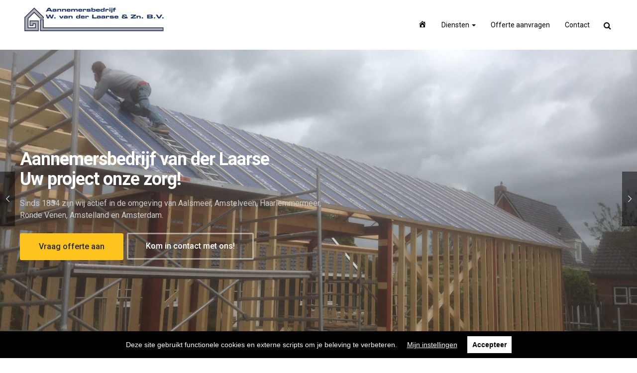

--- FILE ---
content_type: text/html; charset=UTF-8
request_url: https://www.aannemersbedrijf-vanderlaarse.nl/
body_size: 18929
content:
<!DOCTYPE html>
<!--[if lt IE 7 ]> <html class="ie ie6 ie-lt10 ie-lt9 ie-lt8 ie-lt7 no-js" lang="nl" prefix="og: http://ogp.me/ns#"> <![endif]-->
<!--[if IE 7 ]>    <html class="ie ie7 ie-lt10 ie-lt9 ie-lt8 no-js" lang="nl" prefix="og: http://ogp.me/ns#"> <![endif]-->
<!--[if IE 8 ]>    <html class="ie ie8 ie-lt10 ie-lt9 no-js" lang="nl" prefix="og: http://ogp.me/ns#"> <![endif]-->
<!--[if IE 9 ]>    <html class="ie ie9 ie-lt10 no-js" lang="nl" prefix="og: http://ogp.me/ns#"> <![endif]-->
<!--[if gt IE 9]><!--><html class="no-js" lang="nl" prefix="og: http://ogp.me/ns#"><!--<![endif]-->
<!-- the "no-js" class is for Modernizr. --> 
<head>
<meta charset="UTF-8">
<meta name="viewport" content="width=device-width, initial-scale=1.0">

<link rel="pingback" href="https://www.aannemersbedrijf-vanderlaarse.nl/xmlrpc.php">

<title>Home blank - Aannemersbedrijf van der Laarse</title>
                        <script>
                            /* You can add more configuration options to webfontloader by previously defining the WebFontConfig with your options */
                            if ( typeof WebFontConfig === "undefined" ) {
                                WebFontConfig = new Object();
                            }
                            WebFontConfig['google'] = {families: ['Roboto:400,700,500,300&amp;subset=latin']};

                            (function() {
                                var wf = document.createElement( 'script' );
                                wf.src = 'https://ajax.googleapis.com/ajax/libs/webfont/1.5.3/webfont.js';
                                wf.type = 'text/javascript';
                                wf.async = 'true';
                                var s = document.getElementsByTagName( 'script' )[0];
                                s.parentNode.insertBefore( wf, s );
                            })();
                        </script>
                        
<!-- This site is optimized with the Yoast SEO plugin v7.6.1 - https://yoast.com/wordpress/plugins/seo/ -->
<meta name="robots" content="noindex,follow"/>
<meta property="og:locale" content="nl_NL" />
<meta property="og:type" content="website" />
<meta property="og:title" content="Home blank - Aannemersbedrijf van der Laarse" />
<meta property="og:url" content="https://www.aannemersbedrijf-vanderlaarse.nl/" />
<meta property="og:site_name" content="Aannemersbedrijf van der Laarse" />
<meta name="twitter:card" content="summary_large_image" />
<meta name="twitter:title" content="Home blank - Aannemersbedrijf van der Laarse" />
<script type='application/ld+json'>{"@context":"https:\/\/schema.org","@type":"WebSite","@id":"#website","url":"https:\/\/www.aannemersbedrijf-vanderlaarse.nl\/","name":"Aannemersbedrijf van der Laarse","potentialAction":{"@type":"SearchAction","target":"https:\/\/www.aannemersbedrijf-vanderlaarse.nl\/?s={search_term_string}","query-input":"required name=search_term_string"}}</script>
<script type='application/ld+json'>{"@context":"https:\/\/schema.org","@type":"Organization","url":"https:\/\/www.aannemersbedrijf-vanderlaarse.nl\/","sameAs":[],"@id":"https:\/\/www.aannemersbedrijf-vanderlaarse.nl\/#organization","name":"Aannemersbedrijf van der Laarse","logo":"http:\/\/37.247.35.142\/~id146\/wp-content\/uploads\/2017\/11\/Logo-Aannemersbedrijf-van-der-Laarse.png"}</script>
<!-- / Yoast SEO plugin. -->

<link rel='dns-prefetch' href='//fonts.googleapis.com' />
<link rel='dns-prefetch' href='//s.w.org' />
<link rel="alternate" type="application/rss+xml" title="Aannemersbedrijf van der Laarse &raquo; Feed" href="https://www.aannemersbedrijf-vanderlaarse.nl/feed/" />
		<script type="text/javascript">
			window._wpemojiSettings = {"baseUrl":"https:\/\/s.w.org\/images\/core\/emoji\/11\/72x72\/","ext":".png","svgUrl":"https:\/\/s.w.org\/images\/core\/emoji\/11\/svg\/","svgExt":".svg","source":{"concatemoji":"https:\/\/www.aannemersbedrijf-vanderlaarse.nl\/wp-includes\/js\/wp-emoji-release.min.js?ver=4.9.26"}};
			!function(e,a,t){var n,r,o,i=a.createElement("canvas"),p=i.getContext&&i.getContext("2d");function s(e,t){var a=String.fromCharCode;p.clearRect(0,0,i.width,i.height),p.fillText(a.apply(this,e),0,0);e=i.toDataURL();return p.clearRect(0,0,i.width,i.height),p.fillText(a.apply(this,t),0,0),e===i.toDataURL()}function c(e){var t=a.createElement("script");t.src=e,t.defer=t.type="text/javascript",a.getElementsByTagName("head")[0].appendChild(t)}for(o=Array("flag","emoji"),t.supports={everything:!0,everythingExceptFlag:!0},r=0;r<o.length;r++)t.supports[o[r]]=function(e){if(!p||!p.fillText)return!1;switch(p.textBaseline="top",p.font="600 32px Arial",e){case"flag":return s([55356,56826,55356,56819],[55356,56826,8203,55356,56819])?!1:!s([55356,57332,56128,56423,56128,56418,56128,56421,56128,56430,56128,56423,56128,56447],[55356,57332,8203,56128,56423,8203,56128,56418,8203,56128,56421,8203,56128,56430,8203,56128,56423,8203,56128,56447]);case"emoji":return!s([55358,56760,9792,65039],[55358,56760,8203,9792,65039])}return!1}(o[r]),t.supports.everything=t.supports.everything&&t.supports[o[r]],"flag"!==o[r]&&(t.supports.everythingExceptFlag=t.supports.everythingExceptFlag&&t.supports[o[r]]);t.supports.everythingExceptFlag=t.supports.everythingExceptFlag&&!t.supports.flag,t.DOMReady=!1,t.readyCallback=function(){t.DOMReady=!0},t.supports.everything||(n=function(){t.readyCallback()},a.addEventListener?(a.addEventListener("DOMContentLoaded",n,!1),e.addEventListener("load",n,!1)):(e.attachEvent("onload",n),a.attachEvent("onreadystatechange",function(){"complete"===a.readyState&&t.readyCallback()})),(n=t.source||{}).concatemoji?c(n.concatemoji):n.wpemoji&&n.twemoji&&(c(n.twemoji),c(n.wpemoji)))}(window,document,window._wpemojiSettings);
		</script>
		<style type="text/css">
img.wp-smiley,
img.emoji {
	display: inline !important;
	border: none !important;
	box-shadow: none !important;
	height: 1em !important;
	width: 1em !important;
	margin: 0 .07em !important;
	vertical-align: -0.1em !important;
	background: none !important;
	padding: 0 !important;
}
</style>
<link rel='stylesheet' id='dashicons-css'  href='https://www.aannemersbedrijf-vanderlaarse.nl/wp-includes/css/dashicons.min.css?ver=4.9.26' type='text/css' media='all' />
<link rel='stylesheet' id='menu-icons-extra-css'  href='https://www.aannemersbedrijf-vanderlaarse.nl/wp-content/plugins/menu-icons/css/extra.min.css?ver=0.11.2' type='text/css' media='all' />
<link rel='stylesheet' id='contact-form-7-css'  href='https://www.aannemersbedrijf-vanderlaarse.nl/wp-content/plugins/contact-form-7/includes/css/styles.css?ver=5.0.2' type='text/css' media='all' />
<link rel='stylesheet' id='essential-grid-plugin-settings-css'  href='https://www.aannemersbedrijf-vanderlaarse.nl/wp-content/plugins/essential-grid/public/assets/css/settings.css?ver=2.1.0.1' type='text/css' media='all' />
<link rel='stylesheet' id='tp-open-sans-css'  href='https://fonts.googleapis.com/css?family=Open+Sans%3A300%2C400%2C600%2C700%2C800&#038;ver=4.9.26' type='text/css' media='all' />
<link rel='stylesheet' id='tp-raleway-css'  href='https://fonts.googleapis.com/css?family=Raleway%3A100%2C200%2C300%2C400%2C500%2C600%2C700%2C800%2C900&#038;ver=4.9.26' type='text/css' media='all' />
<link rel='stylesheet' id='tp-droid-serif-css'  href='https://fonts.googleapis.com/css?family=Droid+Serif%3A400%2C700&#038;ver=4.9.26' type='text/css' media='all' />
<link rel='stylesheet' id='theshop-essentials-style-css'  href='https://www.aannemersbedrijf-vanderlaarse.nl/wp-content/plugins/hgr_essentials/css/hgr_essentials.css?ver=4.9.26' type='text/css' media='all' />
<link rel='stylesheet' id='hgr-infobar-css'  href='https://www.aannemersbedrijf-vanderlaarse.nl/wp-content/plugins/hgr_info_bars/css/frontend.css?ver=4.9.26' type='text/css' media='all' />
<link rel='stylesheet' id='hgrmenu_frontend_style-css'  href='https://www.aannemersbedrijf-vanderlaarse.nl/wp-content/plugins/hgr_megaheader/css/frontend.css?ver=4.9.26' type='text/css' media='all' />
<link rel='stylesheet' id='hgr-vc-fa-icons-css'  href='https://www.aannemersbedrijf-vanderlaarse.nl/wp-content/plugins/hgr_vc_extender/includes/css/font-awesome.min.css?ver=4.9.26' type='text/css' media='all' />
<link rel='stylesheet' id='hgr-vc-outline-icons-css'  href='https://www.aannemersbedrijf-vanderlaarse.nl/wp-content/plugins/hgr_vc_extender/includes/css/outline.min.css?ver=4.9.26' type='text/css' media='all' />
<link rel='stylesheet' id='hgr-vc-extender-style-css'  href='https://www.aannemersbedrijf-vanderlaarse.nl/wp-content/plugins/hgr_vc_extender/includes/css/hgr-vc-extender-elements.min.css?ver=4.9.26' type='text/css' media='all' />
<link rel='stylesheet' id='rs-plugin-settings-css'  href='https://www.aannemersbedrijf-vanderlaarse.nl/wp-content/plugins/revslider/public/assets/css/settings.css?ver=5.2.6' type='text/css' media='all' />
<style id='rs-plugin-settings-inline-css' type='text/css'>
#rs-demo-id {}
</style>
<link rel='stylesheet' id='cast_icons-css'  href='https://www.aannemersbedrijf-vanderlaarse.nl/wp-content/themes/cast/highgrade/css/icons.css?ver=4.9.26' type='text/css' media='all' />
<link rel='stylesheet' id='fontawesome-css'  href='https://www.aannemersbedrijf-vanderlaarse.nl/wp-content/themes/cast/highgrade/css/font-awesome.min.css?ver=4.9.26' type='text/css' media='all' />
<link rel='stylesheet' id='cast_css_component-css'  href='https://www.aannemersbedrijf-vanderlaarse.nl/wp-content/themes/cast/highgrade/css/component.css?ver=4.9.26' type='text/css' media='all' />
<link rel='stylesheet' id='venobox-css'  href='https://www.aannemersbedrijf-vanderlaarse.nl/wp-content/themes/cast/highgrade/css/venobox.css?ver=4.9.26' type='text/css' media='all' />
<link rel='stylesheet' id='cast_style-css'  href='https://www.aannemersbedrijf-vanderlaarse.nl/wp-content/themes/cast/style.css?ver=4.9.26' type='text/css' media='all' />
<link rel='stylesheet' id='js_composer_front-css'  href='https://www.aannemersbedrijf-vanderlaarse.nl/wp-content/plugins/js_composer/assets/css/js_composer.min.css?ver=4.12.1' type='text/css' media='all' />
<link rel='stylesheet' id='custom-styles-css'  href='https://www.aannemersbedrijf-vanderlaarse.nl/wp-content/themes/cast/custom-styles.css?ver=4.9.26' type='text/css' media='all' />
<style id='custom-styles-inline-css' type='text/css'>
#website_boxed{margin:auto;overflow:hidden;width:100vw;max-width:100%;}#hgr_top_navbar_container{position:fixed;}#main_navbar_container ul.dropdown-menu,#main_navbar_container_left ul.dropdown-menu{top:60px !important;}.noPaddingTopBottom{padding-top:0 !important;padding-bottom:0 !important;}#hgr_top_navbar_container .container{-webkit-transition:all .5s;-moz-transition:all .5s;-ms-transition:all .5s;-o-transition:all .5s;transition:all .5s;}img.responsiveLogo{max-width:100%;max-height:100%;vertical-align:unset !important;}.hgr_identity a{max-width:100%;max-height:100%;}.loader{font-size:5px;margin:auto;text-indent:-9999em;width:11em;height:11em;border-radius:50%;background:#145f7c;background:-moz-linear-gradient(left,#145f7c 10%,rgba(255,255,255,0) 42%);background:-webkit-linear-gradient(left,#145f7c 10%,rgba(255,255,255,0) 42%);background:-o-linear-gradient(left,#145f7c 10%,rgba(255,255,255,0) 42%);background:-ms-linear-gradient(left,#145f7c 10%,rgba(255,255,255,0) 42%);background:linear-gradient(to right,#145f7c 10%,rgba(255,255,255,0) 42%);position:relative;-webkit-animation:load3 1.4s infinite linear;animation:load3 1.4s infinite linear;-webkit-transform:translateZ(0);-ms-transform:translateZ(0);transform:translateZ(0);}.loader:before{width:50%;height:50%;background:#145f7c;border-radius:100% 0 0 0;position:absolute;top:0;left:0;content:&#039;&#039;;}a.link-curtain::before{border-top:2px solid rgba(20,95,124,0.3);}a.link-curtain::after{background:rgba(20,95,124,0.1);}#hgr_top_navbar_container .dropdown-menu li a:hover{background-color:rgba(20,95,124,0.1);}#fixed_navbar .dropdown-menu li a:hover{background-color:rgba(255,255,255,0.15);}#hgr_top_navbar_container .dropdown-menu{border-top:2px solid #145f7c !important;}#fixed_navbar .dropdown-menu{border-top:2px solid #fff !important;}.page-template-page-leftsidebar .vc_col-sm-3 ul li,.page-template-page-rightsidebar .vc_col-sm-3 ul li,.page-template-page-leftsidebar .vc_col-sm-3 ul.children li,.page-template-page-rightsidebar .vc_col-sm-3 ul.children li,.shop_widget ul li{border-left:solid 6px rgba(20,95,124,0.3);}.page-template-page-leftsidebar .vc_col-sm-3  ul li:hover,.page-template-page-rightsidebar .vc_col-sm-3 ul li:hover,.shop_widget ul li:hover{border-left:solid 6px #145f7c;background-color:rgba(20,95,124,0.05);}.page-template-page-leftsidebar #wp-calendar caption,.page-template-page-rightsidebar #wp-calendar caption{color:#145f7c;}.page-template-page-leftsidebar #wp-calendar thead,.page-template-page-rightsidebar #wp-calendar thead{background:rgba(20,95,124,0.05);}.page-template-page-leftsidebar #wp-calendar tbody td:hover,.page-template-page-rightsidebar #wp-calendar tbody td:hover{background:rgba(20,95,124,0.08);}.price_slider_wrapper .ui-slider-horizontal{background-color:rgba(20,95,124,0.2);}.price_slider_wrapper .ui-slider .ui-slider-range,.price_slider_wrapper .ui-slider .ui-slider-handle{background:#145f7c;}.woocommerce #respond input#submit,.woocommerce a.button,.woocommerce button.button,.woocommerce input.button{background-color:#145f7c !important;}.woocommerce #respond input#submit:hover,.woocommerce a.button:hover,.woocommerce button.button:hover,.woocommerce input.button:hover{background-color:rgba(20,95,124,0.5) !important;}.woocommerce ul.products li.product,.woocommerce-page ul.products li.product{width:31.05% !important;}.wpcf7 input[type=text],.wpcf7 input[type=email],.wpcf7 textarea,.wpcf7 input[type=submit]{border-radius:3px;}.qcv_button_cart{background-color:#d8d8d8;}.qcv_button_cart:hover{background-color:#c4c4c4;}.qcv_button_checkout{background-color:#ffc31d;}.qcv_button_checkout:hover{background-color:#e5af19;}#comments-form input[type=submit],#commentform input[type=submit]{background-color:#2a2a2a;}#comments-form input[type=submit]:hover,#commentform input[type=submit]:hover{background-color:#ffc31d;}.back-to-top{width:40px;height:40px;line-height:40px;}@media (max-width: 479px){.fixed_menu,.main_navbar_container{display:none;}.container,#container{max-width:300px;}.container:before,.container:after,#container:before,#container:after{content:&quot; &quot;;display:table;}.container:after,#container:after{clear:both;}.megamenu{width:300px;}.standAlonePage .page_title_container .container{margin-top:60px;}#main_navbar_container,#main_navbar_container_left,.hgr_woo_minicart{display:none;}.central_logo .hgr_identity{float:left;margin:0;text-align:left;}#website_boxed:before,#website_boxed:after{content:&quot; &quot;;display:table;}#website_boxed:after{clear:both;}#website_boxed{width:100vw;max-width:100%;}#qcv_handle{position:absolute;top:22px;right:70px;}#fssearch_container #searchform input[type=text]{font-size:50px !important;height:100px !important;}#hgr_mc_name,#hgr_mc_lastname,#hgr_mc_email,.hgr_mc_btn{width:100% !important;margin-bottom:10px !important;}.woocommerce .product span.onsale{top:10px !important;right:10px !important;left:auto !important;}.hgr_main_image{float:none;width:300px;margin-bottom:20px;}.hgr_product_thumbnails{width:300px;max-height:240px;float:none;overflow:hidden;}.hgr_product_thumbnails a{margin-right:10px;}.hgr_product_thumbnails a:last-child{margin-right:0;}.hgr_product_thumbnails img{max-width:90px !important;height:auto;}.woocommerce-page div.product div.summary{width:300px;height:auto;margin-right:auto;margin-left:auto;}.woocommerce-page div.product div.summary p{text-align:justify;}.woocommerce-page div.product .product_title{text-align:center;}.woocommerce div.product .woocommerce-product-rating{float:right;}.woocommerce div.product form.cart .button{margin-top:0 !important;}.woocommerce div.product .product_meta .posted_in{padding:0 !important;}#tab-description{text-align:justify;}.woocommerce #respond input#submit{width:100%;}.woocommerce p.stars{font-size:0.9em;}.woocommerce p.stars span{display:block;text-align:center;}.woocommerce .related ul.products li.product,.woocommerce .related ul li.product{width:48% !important;}.woocommerce .related ul.products li.product a,.woocommerce-page .related ul.products li.product a{left:35%;bottom:125px;}.woocommerce a.button,.woocommerce-page a.button{margin-top:0px !important;left:10px !important;top:10px !important;}}@media (min-width: 480px) and (max-width: 639px){.fixed_menu,.main_navbar_container{display:none;}.container,#container{max-width:440px;}.container:before,.container:after,#container:before,#container:after{content:&quot; &quot;;display:table;}.container:after,#container:after{clear:both;}.megamenu{width:440px;}#website_boxed:before,#website_boxed:after{content:&quot; &quot;;display:table;}#website_boxed:after{clear:both;}#main_navbar_container,#main_navbar_container_left,.hgr_woo_minicart{display:none;}.central_logo .hgr_identity{float:left;margin:0;text-align:left;}#website_boxed{width:100vw;max-width:100%;}#qcv_handle{position:absolute;top:22px;right:70px;}#fssearch_container #searchform input[type=text]{font-size:50px !important;height:100px !important;}#hgr_mc_name,#hgr_mc_lastname,#hgr_mc_email,.hgr_mc_btn{width:100% !important;margin-bottom:10px !important;}.woocommerce .product span.onsale{top:10px !important;right:10px !important;left:auto !important;}.hgr_main_image{float:right;width:360px;margin-bottom:20px;}.hgr_product_thumbnails{width:70px;max-height:240px;float:left;overflow:hidden;}.hgr_product_thumbnails a{margin-right:10px;}.hgr_product_thumbnails a:last-child{margin-right:0;}.hgr_product_thumbnails img{max-width:70px !important;height:auto;}.woocommerce-page div.product div.summary{width:440px !important;height:auto;float:left !important;}.woocommerce-page div.product div.summary p{text-align:justify;}.woocommerce-page div.product .product_title{text-align:center;}.woocommerce div.product .woocommerce-product-rating{float:right;}.woocommerce div.product form.cart .button{margin-top:0 !important;}.woocommerce div.product .product_meta .posted_in{padding:0 !important;}#tab-description{text-align:justify;}.woocommerce #respond input#submit{width:100%;}.woocommerce p.stars{font-size:0.9em;}.woocommerce p.stars span{display:block;text-align:center;}.woocommerce .related ul.products li.product,.woocommerce .related ul li.product,.woocommerce .related li.product:nth-child(2n){width:32% !important;clear:none !important;margin-left:2px;margin-right:2px;text-align:center;float:left !important;}.woocommerce .related ul.products li.product a,.woocommerce-page .related ul.products li.product a{left:37%;top:-12px;}.woocommerce a.button,.woocommerce-page a.button{margin-top:0px !important;left:10px !important;top:10px !important;}}@media (min-width: 640px) and (max-width: 767px){.fixed_menu,.main_navbar_container{display:none;}.container,#container{max-width:600px;}.container:before,.container:after,#container:before,#container:after{content:&quot; &quot;;display:table;}.container:after,#container:after{clear:both;}.megamenu{width:600px;}#website_boxed:before,#website_boxed:after{content:&quot; &quot;;display:table;}#website_boxed:after{clear:both;}#main_navbar_container,#main_navbar_container_left,.hgr_woo_minicart,.fixed_menu{display:none;}.central_logo .hgr_identity{float:left;margin:0;text-align:left;}#website_boxed{width:100vw;max-width:100%;}.initialHeaderSize{height:100px;}.finalHeaderSize{height:75px !important;}#fssearch_container #searchform input[type=text]{font-size:50px !important;height:100px !important;}.woocommerce .product span.onsale{top:10px !important;right:10px !important;left:auto !important;}.hgr_main_image{float:right;width:470px;margin-bottom:20px;}.hgr_product_thumbnails{width:120px;max-height:460px;float:left;overflow:hidden;}.hgr_product_thumbnails a{margin-right:10px;}.hgr_product_thumbnails a:last-child{margin-right:0;}.hgr_product_thumbnails img{max-width:120px !important;height:auto;}.woocommerce-page div.product div.summary{width:600px !important;height:auto;float:left !important;}.woocommerce-page div.product div.summary p{text-align:justify;}.woocommerce-page div.product .product_title{text-align:left;}.woocommerce div.product .woocommerce-product-rating{float:right;}div.quantity_select{width:70px !important;background-position:50px !important;}.woocommerce select.qty{width:280px !important;}.woocommerce form.cart select.qty{width:85px !important;}.woocommerce div.product form.cart .button{margin-top:0 !important;width:50% !important;}.woocommerce div.product .product_meta .posted_in{padding:0 !important;}#tab-description{text-align:justify;}.woocommerce #respond input#submit{width:100%;}.woocommerce p.stars{font-size:0.9em;}.woocommerce p.stars span{display:block;text-align:center;}.woocommerce .related ul.products li.product,.woocommerce .related ul li.product{width:32% !important;clear:none !important;margin-left:2px;margin-right:2px;text-align:center;float:left !important;}.woocommerce .related ul.products li.product a,.woocommerce-page .related ul.products li.product a{left:37%;top:-12px;}.woocommerce a.button,.woocommerce-page a.button{margin-top:0px !important;left:10px !important;top:10px !important;}}@media (min-width: 768px) and (max-width: 979px){.standAlonePage .page_title_container .container{margin-top:60px;}.container,#container{max-width:720px;}.megamenu{width:720px;}ul.primary_menu{margin-top:0;}#main_navbar_container,#main_navbar_container_left,.hgr_woo_minicart,.fixed_menu{display:none;}.central_logo .hgr_identity{float:left;margin:0;text-align:left;}#website_boxed{width:100vw;max-width:100%;}.initialHeaderSize{height:100px;}.finalHeaderSize{height:75px !important;}.woocommerce .product span.onsale{top:10px !important;right:10px !important;left:auto !important;}.hgr_main_image{float:right;width:500px;margin-bottom:20px;}.hgr_product_thumbnails{width:200px;max-height:500px;float:left;overflow:hidden;}.hgr_product_thumbnails a{margin-right:10px;}.hgr_product_thumbnails a:last-child{margin-right:0;}.hgr_product_thumbnails img{max-width:200px !important;height:auto;}.woocommerce-page div.product div.summary{width:700px !important;height:auto;float:left !important;}.woocommerce-page div.product div.summary p{text-align:justify;}.woocommerce-page div.product .product_title{text-align:left;}.woocommerce div.product .woocommerce-product-rating{float:right;}div.quantity_select{width:70px !important;background-position:50px !important;}.woocommerce select.qty{width:280px !important;}.woocommerce form.cart select.qty{width:85px !important;}.woocommerce div.product form.cart .button{margin-top:0 !important;width:50% !important;}.woocommerce div.product .product_meta .posted_in{padding:0 !important;}#tab-description{text-align:justify;}.woocommerce #respond input#submit{width:100%;}.woocommerce p.stars{font-size:0.9em;}.woocommerce p.stars span{display:block;text-align:center;}.woocommerce .related ul.products li.product,.woocommerce .related ul li.product{width:32% !important;clear:none !important;margin-left:2px;margin-right:2px;text-align:center;float:left !important;}.woocommerce .related ul.products li.product a,.woocommerce-page .related ul.products li.product a{left:37%;top:-12px;}.woocommerce a.button,.woocommerce-page a.button{margin-top:0px !important;left:10px !important;top:10px !important;}}@media (min-width: 980px) and (max-width: 1279px){.container,#container{max-width:920px;}.megamenu{width:920px;}ul.primary_menu{line-height:0;}ul.sub-menu{line-height:24px;top:-1;}#main_navbar_container,#main_navbar_container_left,.hgr_woo_minicart,.fixed_menu{display:none;}.central_logo .hgr_identity{float:left;margin:0;text-align:left;}#website_boxed{width:100vw;max-width:100%;}.initialHeaderSize{height:100px;}.finalHeaderSize{height:75px !important;}.woocommerce .product span.onsale{top:10px !important;right:10px !important;left:auto !important;}.hgr_main_image{float:right;width:700px;margin-bottom:20px;}.hgr_product_thumbnails{width:200px;float:left;overflow:hidden;}.hgr_product_thumbnails a{margin-right:10px;}.hgr_product_thumbnails a:last-child{margin-right:0;}.hgr_product_thumbnails img{max-width:200px !important;height:auto;}.woocommerce-page div.product div.summary{width:920px !important;height:auto;float:left !important;}.woocommerce-page div.product div.summary p{text-align:justify;}.woocommerce-page div.product .product_title{text-align:left;}.woocommerce div.product .woocommerce-product-rating{float:right;}div.quantity_select{width:70px !important;background-position:50px !important;}.woocommerce select.qty{width:280px !important;}.woocommerce form.cart select.qty{width:70px !important;}.woocommerce div.product form.cart .button{margin-top:0 !important;width:150px !important;float:none;}.woocommerce div.product .product_meta .posted_in{padding:0 !important;}#tab-description{text-align:justify;}.woocommerce #respond input#submit{width:50%;float:right;}.woocommerce p.stars{font-size:0.9em;}.woocommerce p.stars span{display:block;}.woocommerce .related ul.products li.product,.woocommerce .related ul li.product{width:24% !important;clear:none !important;margin-left:2px;margin-right:2px;text-align:center;float:left !important;}.woocommerce .related ul.products li.product a,.woocommerce-page .related ul.products li.product a{left:39%;bottom:125px;}.woocommerce a.button,.woocommerce-page a.button{margin-top:0px !important;left:10px !important;top:10px !important;}}@media (min-width: 1280px){.container,#container{max-width:1200px;}.cd-primary-nav-trigger,#mainNavUl{display:none;}.megamenu{width:1200px;}ul.primary_menu{line-height:0;}ul.sub-menu{line-height:24px;top:-1;}#website_boxed{width:100vw;max-width:100%;}.initialHeaderSize{height:100px;}.finalHeaderSize{height:75px !important;}.isDesktop.notMobile #hgr_top_navbar_container.headerappear{-moz-transform:translateY(0);-o-transform:translateY(0);-ms-transform:translateY(0);-webkit-transform:translateY(0);transform:translateY(0);-webkit-transition:transform .33s ease-in-out;-moz-transition:transform .33s ease-in-out;transition:transform .33s ease-in-out;}.isDesktop.notMobile #hgr_top_navbar_container.headerhidden{-moz-transform:translateY(-100%);-o-transform:translateY(-100%);-ms-transform:translateY(-100%);-webkit-transform:translateY(-100%);transform:translateY(-100%);-webkit-transition:transform .33s ease-in-out;-moz-transition:transform .33s ease-in-out;transition:transform .33s ease-in-out;}.hgr_product_images{width:960px;height:800px;float:left;}.hgr_product_summary{width:700px;height:800px;float:right;}.hgr_main_image{float:left;width:600px;}.hgr_main_image.has_thumbnails{width:480px;}.hgr_product_thumbnails{width:100px;margin-right:20px;max-height:800px;float:left;overflow:hidden;}.woocommerce .product span.onsale{top:10px !important;right:10px !important;left:auto !important;}div.quantity_select{width:70px !important;background-position:50px !important;}.woocommerce select.qty{width:280px !important;}.woocommerce form.cart select.qty{width:85px !important;}.woocommerce div.product form.cart .button{margin-top:0 !important;width:150px !important;float:none;}.woocommerce .related ul.products li.product,.woocommerce .related ul li.product{width:24% !important;clear:none !important;margin-left:2px;margin-right:2px;text-align:center;float:left !important;}.woocommerce .related ul.products li.product a,.woocommerce-page .related ul.products li.product a{left:39%;bottom:125px;}.woocommerce a.button,.woocommerce-page a.button{margin-top:0px !important;left:10px !important;top:10px !important;}}
.vc_custom_1744097807811{padding-top: 50px !important;background-color: #ffffff !important;}.vc_custom_1744097815461{margin-bottom: 0px !important;padding-top: -50px !important;padding-bottom: 0px !important;background-color: #ffffff !important;}.vc_custom_1744097855435{padding-top: 50px !important;padding-bottom: 100px !important;background-color: #f2f2f2 !important;}.vc_custom_1525180839790{margin-right: 20px !important;margin-left: 20px !important;padding-top: 20px !important;padding-right: 10px !important;padding-bottom: 20px !important;background-position: center !important;background-repeat: no-repeat !important;background-size: cover !important;border-radius: 10px !important;}.vc_custom_1525180827843{margin-right: 20px !important;margin-left: 20px !important;padding-top: 20px !important;padding-bottom: 20px !important;background-position: center !important;background-repeat: no-repeat !important;background-size: cover !important;border-radius: 10px !important;}.vc_custom_1525180833982{margin-right: 20px !important;margin-left: 20px !important;padding-top: 20px !important;padding-bottom: 20px !important;border-radius: 10px !important;}.vc_custom_1456226611532{margin-top: -10px !important;}.vc_custom_1456227780284{margin-top: -10px !important;}.vc_custom_1524663747216{padding-top: 20px !important;}.vc_custom_1457353927499{margin-top: -30px !important;}.vc_custom_1511774196306{margin-top: -20px !important;}.vc_custom_1457353927499{margin-top: -30px !important;}.vc_custom_1511609451708{margin-top: -20px !important;}.vc_custom_1457967568386{margin-top: -60px !important;}.vc_custom_1457968273131{background-color: #ffffff !important;}.vc_custom_1457968373727{margin-bottom: -25px !important;padding-top: 40px !important;padding-right: 50px !important;padding-left: 50px !important;}.vc_custom_1511990605775{padding-top: 40px !important;padding-right: 50px !important;padding-left: 50px !important;background-color: #145f7c !important;}.vc_custom_1457967879197{margin-top: -30px !important;}.vc_custom_1457967889761{margin-top: -30px !important;}.vc_custom_1510640908763{margin-top: -20px !important;}.vc_custom_1512405850850{margin-top: -10px !important;}.vc_custom_1457953161531{margin-top: -30px !important;}.vc_custom_1457954612713{margin-top: -20px !important;}.vc_custom_1457953161531{margin-top: -30px !important;}.vc_custom_1457954659871{margin-top: -20px !important;}.vc_custom_1457955363624{padding-top: 2px !important;}.vc_custom_1457955412052{margin-top: -30px !important;}.vc_custom_1457955780257{margin-top: -20px !important;}.vc_custom_1457955868275{margin-top: -15px !important;}.vc_custom_1458047829819{padding-top: 50px !important;padding-bottom: 20px !important;background-color: #2a2a2a !important;}.vc_custom_1458048158198{margin-bottom: 0px !important;background-color: #2a2a2a !important;}.vc_custom_1458048249559{margin-top: -30px !important;background-color: #2a2a2a !important;}.vc_custom_1456156208461{margin-top: -15px !important;}.vc_custom_1469541220616{margin-top: -30px !important;}.vc_custom_1469541265975{margin-top: -30px !important;}.vc_custom_1458745584112{margin-top: -30px !important;}.vc_custom_1458745742198{margin-top: -20px !important;}.vc_custom_1459161632357{margin-bottom: 0px !important;border-top-width: 2px !important;padding-right: 10px !important;padding-bottom: 0px !important;padding-left: 10px !important;background-color: #ffffff !important;border-top-color: #ffc31d !important;border-top-style: solid !important;}.vc_custom_1459161680674{margin-bottom: 0px !important;border-right-width: 1px !important;padding-bottom: 0px !important;border-right-color: #eaeaea !important;border-right-style: solid !important;}.vc_custom_1459161691689{margin-bottom: 0px !important;border-right-width: 1px !important;padding-bottom: 0px !important;border-right-color: #eaeaea !important;border-right-style: solid !important;}.vc_custom_1459161698718{margin-bottom: 0px !important;border-right-width: 1px !important;padding-bottom: 0px !important;border-right-color: #eaeaea !important;border-right-style: solid !important;}.vc_custom_1455012286769{margin-bottom: 0px !important;padding-bottom: 0px !important;}.vc_custom_1458137925753{margin-top: -15px !important;}.vc_custom_1459161665746{margin-top: -20px !important;}.vc_custom_1459161583153{margin-top: -30px !important;}.vc_custom_1459161670630{margin-top: -30px !important;}.vc_custom_1455009571526{margin-top: -30px !important;}.vc_custom_1455009979607{margin-top: -30px !important;}.vc_custom_1455011330406{margin-top: -30px !important;}.vc_custom_1455010279156{margin-top: -30px !important;}.vc_custom_1458137931806{margin-top: -15px !important;}.vc_custom_1455010301215{margin-top: -20px !important;}.vc_custom_1455010333987{margin-top: -30px !important;}.vc_custom_1455010481839{margin-top: -30px !important;}.vc_custom_1455010556291{margin-top: -30px !important;}.vc_custom_1455010706426{margin-top: -30px !important;}.vc_custom_1455010729343{margin-top: -30px !important;}.vc_custom_1455010749299{margin-top: -30px !important;}.vc_custom_1458137936575{margin-top: -15px !important;}.vc_custom_1455010843292{margin-top: -20px !important;}.vc_custom_1455010863236{margin-top: -30px !important;}.vc_custom_1455010883259{margin-top: -30px !important;}.vc_custom_1455010967416{margin-top: -30px !important;}.vc_custom_1455010999795{margin-top: -30px !important;}.vc_custom_1455011064509{margin-top: -30px !important;}.vc_custom_1455011091828{margin-top: -30px !important;}.vc_custom_1458137941898{margin-top: -15px !important;}.vc_custom_1455011710671{margin-top: -20px !important;}.vc_custom_1455012192263{margin-top: -30px !important;}.vc_custom_1455012638420{margin-top: -30px !important;}.vc_custom_1455012453021{margin-top: -30px !important;}.vc_custom_1455012395432{margin-top: -30px !important;}.vc_custom_1455012371706{margin-top: -30px !important;}.vc_custom_1459164996153{margin-top: -30px !important;}.vc_custom_1456320978867{padding-top: 5px !important;padding-right: 10px !important;padding-left: 10px !important;background-color: #ffffff !important;}.vc_custom_1456321165518{background-color: #ffc31d !important;}.vc_custom_1456320580310{padding-right: 10px !important;padding-left: 10px !important;}.vc_custom_1456320942461{margin-top: -5px !important;}.vc_custom_1457957439771{border-right-width: 1px !important;border-bottom-width: 1px !important;border-left-width: 1px !important;padding-top: 5px !important;padding-right: 10px !important;padding-left: 10px !important;background-color: #ffffff !important;border-left-color: #f2f2f2 !important;border-left-style: solid !important;border-right-color: #f2f2f2 !important;border-right-style: solid !important;border-bottom-color: #f2f2f2 !important;border-bottom-style: solid !important;}.vc_custom_1456321165518{background-color: #ffc31d !important;}.vc_custom_1456320580310{padding-right: 10px !important;padding-left: 10px !important;}.vc_custom_1456320942461{margin-top: -5px !important;}.vc_custom_1594710606334{padding-top: 30px !important;}.vc_custom_1594710763561{padding-top: 20px !important;padding-bottom: 20px !important;}.vc_custom_1511775618109{margin-top: -295px !important;}.vc_custom_1524663789992{padding-top: 20px !important;}.vc_custom_1457353927499{margin-top: -30px !important;}.vc_custom_1511793325034{margin-top: -20px !important;}.vc_custom_1457353927499{margin-top: -30px !important;}.vc_custom_1511609451708{margin-top: -20px !important;}.vc_custom_1511775618109{margin-top: -295px !important;}.vc_custom_1524663956671{padding-top: 20px !important;}.vc_custom_1457353927499{margin-top: -30px !important;}.vc_custom_1511793413337{margin-top: -20px !important;}.vc_custom_1457353927499{margin-top: -30px !important;}.vc_custom_1511609451708{margin-top: -20px !important;}.vc_custom_1511775618109{margin-top: -295px !important;}.vc_custom_1524663845489{padding-top: 20px !important;}.vc_custom_1457353927499{margin-top: -30px !important;}.vc_custom_1511793549236{margin-top: -20px !important;}.vc_custom_1457353927499{margin-top: -30px !important;}.vc_custom_1511609451708{margin-top: -20px !important;}.vc_custom_1511775618109{margin-top: -295px !important;}.vc_custom_1457353927499{margin-top: -30px !important;}.vc_custom_1512147006282{margin-top: -20px !important;}.vc_custom_1457353927499{margin-top: -30px !important;}.vc_custom_1512146804543{margin-top: -20px !important;}.vc_custom_1511775618109{margin-top: -295px !important;}.vc_custom_1457365085597{padding-top: 10px !important;}.vc_custom_1457353927499{margin-top: -30px !important;}.vc_custom_1511793413337{margin-top: -20px !important;}.vc_custom_1457353927499{margin-top: -30px !important;}.vc_custom_1511609451708{margin-top: -20px !important;}.vc_custom_1522221140606{margin-top: -30px !important;}
.image-hover {
   -webkit-transition: all 0.3s ease-in-out;
   -moz-transition: all 0.3s ease-in-out;
   -o-transition: all 0.3s ease-in-out;
   -ms-transition: all 0.3s ease-out;
   transition: all 0.3s ease-in-out;
   opacity:0.3;
}
.image-hover:hover {
   opacity:1;
}
.image-color {
       -webkit-transition: all 0.3s ease-in-out;
   -moz-transition: all 0.3s ease-in-out;
   -o-transition: all 0.3s ease-in-out;
   -ms-transition: all 0.3s ease-out;
   transition: all 0.3s ease-in-out;
   opacity:1;
}
.image-color:hover {
  opacity:0.5;
}
.vc_btn3 {
    font-weight:500 !important;
}
.theme-default .nivoSlider {
    box-shadow:none !important;
}
.nivo-controlNav{
    display:none !important;
}

		.wpb_btn-success, #itemcontainer-controller {
			background-color: #145f7c!important;
		}
		.hoveredIcon {
			color:#145f7c&gt;!important;
		}
		
		.topborder h3 a {
			border-top: 1px solid #145f7c;
		}
		ul.nav a.active {
			color: #145f7c !important;
		}
		.testimonial_text{
			margin-bottom:60px;
		}
</style>
<link rel='stylesheet' id='font-awesome-css'  href='https://www.aannemersbedrijf-vanderlaarse.nl/wp-content/plugins/menu-icons/vendor/kucrut/icon-picker/css/types/font-awesome.min.css?ver=4.7.0' type='text/css' media='all' />
<link rel='stylesheet' id='redux-field-social-profiles-frontend-css-css'  href='https://www.aannemersbedrijf-vanderlaarse.nl/wp-content/themes/cast/highgrade/framework/inc/extensions/social_profiles/social_profiles/css/field_social_profiles_frontend.css?ver=1769029271' type='text/css' media='all' />
<link rel='stylesheet' id='wpgdprc.css-css'  href='https://www.aannemersbedrijf-vanderlaarse.nl/wp-content/plugins/wp-gdpr-compliance/assets/css/front.css?ver=1529307068' type='text/css' media='all' />
<style id='wpgdprc.css-inline-css' type='text/css'>

            div.wpgdprc .wpgdprc-switch .wpgdprc-switch-inner:before { content: 'Ja'; }
            div.wpgdprc .wpgdprc-switch .wpgdprc-switch-inner:after { content: 'Nee'; }
        
</style>
<script>if (document.location.protocol != "https:") {document.location = document.URL.replace(/^http:/i, "https:");}</script><script type='text/javascript' src='https://www.aannemersbedrijf-vanderlaarse.nl/wp-includes/js/jquery/jquery.js?ver=1.12.4'></script>
<script type='text/javascript' src='https://www.aannemersbedrijf-vanderlaarse.nl/wp-includes/js/jquery/jquery-migrate.min.js?ver=1.4.1'></script>
<script type='text/javascript' src='https://www.aannemersbedrijf-vanderlaarse.nl/wp-content/plugins/essential-grid/public/assets/js/lightbox.js?ver=2.1.0.1'></script>
<script type='text/javascript' src='https://www.aannemersbedrijf-vanderlaarse.nl/wp-content/plugins/essential-grid/public/assets/js/jquery.themepunch.tools.min.js?ver=2.1.0.1'></script>
<script type='text/javascript' src='https://www.aannemersbedrijf-vanderlaarse.nl/wp-content/plugins/revslider/public/assets/js/jquery.themepunch.revolution.min.js?ver=5.2.6'></script>
<script type='text/javascript' src='https://www.aannemersbedrijf-vanderlaarse.nl/wp-content/themes/cast/highgrade/js/modernizr.custom.js?ver=4.9.26'></script>
<script type='text/javascript' src='https://www.aannemersbedrijf-vanderlaarse.nl/wp-content/themes/cast/highgrade/js/html5shiv.js?ver=4.9.26'></script>
<script type='text/javascript' src='https://www.aannemersbedrijf-vanderlaarse.nl/wp-content/themes/cast/highgrade/js/respond.min.js?ver=4.9.26'></script>
<script type='text/javascript' src='https://www.aannemersbedrijf-vanderlaarse.nl/wp-content/plugins/hgr_vc_extender/includes/js/classie.js?ver=4.9.26'></script>
<script type='text/javascript' src='https://www.aannemersbedrijf-vanderlaarse.nl/wp-content/plugins/hgr_vc_extender/includes/js/uiMorphingButton_fixed.js?ver=4.9.26'></script>
<script type='text/javascript' src='https://www.aannemersbedrijf-vanderlaarse.nl/wp-content/plugins/hgr_vc_extender/includes/js/uiMorphingButton_inflow.js?ver=4.9.26'></script>
<script type='text/javascript' src='https://www.aannemersbedrijf-vanderlaarse.nl/wp-content/plugins/wp-gdpr-compliance/assets/vendor/micromodal/micromodal.min.js?ver=1529307068'></script>
<link rel='https://api.w.org/' href='https://www.aannemersbedrijf-vanderlaarse.nl/wp-json/' />
<link rel="EditURI" type="application/rsd+xml" title="RSD" href="https://www.aannemersbedrijf-vanderlaarse.nl/xmlrpc.php?rsd" />
<link rel="wlwmanifest" type="application/wlwmanifest+xml" href="https://www.aannemersbedrijf-vanderlaarse.nl/wp-includes/wlwmanifest.xml" /> 
<meta name="generator" content="WordPress 4.9.26" />
<link rel='shortlink' href='https://www.aannemersbedrijf-vanderlaarse.nl/' />
<link rel="alternate" type="application/json+oembed" href="https://www.aannemersbedrijf-vanderlaarse.nl/wp-json/oembed/1.0/embed?url=https%3A%2F%2Fwww.aannemersbedrijf-vanderlaarse.nl%2F" />
<link rel="alternate" type="text/xml+oembed" href="https://www.aannemersbedrijf-vanderlaarse.nl/wp-json/oembed/1.0/embed?url=https%3A%2F%2Fwww.aannemersbedrijf-vanderlaarse.nl%2F&#038;format=xml" />
		<script type="text/javascript">
			var ajaxRevslider;
			
			jQuery(document).ready(function() {
				// CUSTOM AJAX CONTENT LOADING FUNCTION
				ajaxRevslider = function(obj) {
				
					// obj.type : Post Type
					// obj.id : ID of Content to Load
					// obj.aspectratio : The Aspect Ratio of the Container / Media
					// obj.selector : The Container Selector where the Content of Ajax will be injected. It is done via the Essential Grid on Return of Content
					
					var content = "";

					data = {};
					
					data.action = 'revslider_ajax_call_front';
					data.client_action = 'get_slider_html';
					data.token = '971d1ef905';
					data.type = obj.type;
					data.id = obj.id;
					data.aspectratio = obj.aspectratio;
					
					// SYNC AJAX REQUEST
					jQuery.ajax({
						type:"post",
						url:"https://www.aannemersbedrijf-vanderlaarse.nl/wp-admin/admin-ajax.php",
						dataType: 'json',
						data:data,
						async:false,
						success: function(ret, textStatus, XMLHttpRequest) {
							if(ret.success == true)
								content = ret.data;								
						},
						error: function(e) {
							console.log(e);
						}
					});
					
					 // FIRST RETURN THE CONTENT WHEN IT IS LOADED !!
					 return content;						 
				};
				
				// CUSTOM AJAX FUNCTION TO REMOVE THE SLIDER
				var ajaxRemoveRevslider = function(obj) {
					return jQuery(obj.selector+" .rev_slider").revkill();
				};

				// EXTEND THE AJAX CONTENT LOADING TYPES WITH TYPE AND FUNCTION
				var extendessential = setInterval(function() {
					if (jQuery.fn.tpessential != undefined) {
						clearInterval(extendessential);
						if(typeof(jQuery.fn.tpessential.defaults) !== 'undefined') {
							jQuery.fn.tpessential.defaults.ajaxTypes.push({type:"revslider",func:ajaxRevslider,killfunc:ajaxRemoveRevslider,openAnimationSpeed:0.3});   
							// type:  Name of the Post to load via Ajax into the Essential Grid Ajax Container
							// func: the Function Name which is Called once the Item with the Post Type has been clicked
							// killfunc: function to kill in case the Ajax Window going to be removed (before Remove function !
							// openAnimationSpeed: how quick the Ajax Content window should be animated (default is 0.3)
						}
					}
				},30);
			});
		</script>
		<meta name="generator" content="Powered by Visual Composer - drag and drop page builder for WordPress."/>
<!--[if lte IE 9]><link rel="stylesheet" type="text/css" href="https://www.aannemersbedrijf-vanderlaarse.nl/wp-content/plugins/js_composer/assets/css/vc_lte_ie9.min.css" media="screen"><![endif]--><!--[if IE  8]><link rel="stylesheet" type="text/css" href="https://www.aannemersbedrijf-vanderlaarse.nl/wp-content/plugins/js_composer/assets/css/vc-ie8.min.css" media="screen"><![endif]--><style type="text/css" id="custom-background-css">
body.custom-background { background-color: #ffffff; }
</style>
<meta name="generator" content="Powered by Slider Revolution 5.2.6 - responsive, Mobile-Friendly Slider Plugin for WordPress with comfortable drag and drop interface." />
<link rel="icon" href="https://www.aannemersbedrijf-vanderlaarse.nl/wp-content/uploads/2017/11/cropped-Favicoon-Aannemersbederijf-van-der-Laarse-aalsmeer-32x32.png" sizes="32x32" />
<link rel="icon" href="https://www.aannemersbedrijf-vanderlaarse.nl/wp-content/uploads/2017/11/cropped-Favicoon-Aannemersbederijf-van-der-Laarse-aalsmeer-192x192.png" sizes="192x192" />
<link rel="apple-touch-icon-precomposed" href="https://www.aannemersbedrijf-vanderlaarse.nl/wp-content/uploads/2017/11/cropped-Favicoon-Aannemersbederijf-van-der-Laarse-aalsmeer-180x180.png" />
<meta name="msapplication-TileImage" content="https://www.aannemersbedrijf-vanderlaarse.nl/wp-content/uploads/2017/11/cropped-Favicoon-Aannemersbederijf-van-der-Laarse-aalsmeer-270x270.png" />
<style type="text/css" title="dynamic-css" class="options-output">.back-to-top{background:#145f7c;}.container_xs{width:300px;}.container_s{width:440px;}.container_m{width:600px;}.container_l{width:720px;}.container_xl{width:920px;}.container_xxl{width:1200px;}body{color:#666666;}.theme_dominant_color{color:#145f7c;}.dark_scheme, .dark_scheme.hgr_megafooter{color:#666666;}.dark_scheme h1, .dark_scheme.hgr_megafooter h1{color:#ffffff;}.dark_scheme h2, .dark_scheme.hgr_megafooter h2{color:#ffffff;}.dark_scheme h3, .dark_scheme.hgr_megafooter h3{color:#e0e0e0;}.dark_scheme h4, .dark_scheme.hgr_megafooter h4{color:#ffffff;}.dark_scheme h5, .dark_scheme.hgr_megafooter h5{color:#ffffff;}.dark_scheme h6, .dark_scheme.hgr_megafooter h6{color:#ffffff;}.dark_scheme a, .dark_scheme.hgr_megafooter a{color:#666666;}.dark_scheme a:hover, .dark_scheme.hgr_megafooter a:hover{color:#145f7c;}.light_scheme{color:#9b9b9b;}.light_scheme h1{color:#2a2a2a;}.light_scheme h2{color:#2a2a2a;}.light_scheme h3{color:#666666;}.light_scheme h4{color:#2a2a2a;}.light_scheme h5{color:#2a2a2a;}.light_scheme h6{color:#848484;}.light_scheme a{color:#2a2a2a;}.light_scheme a:hover{color:#145f7c;}body, .megamenu{font-family:Roboto;line-height:24px;font-weight:400;font-style:normal;font-size:14px;opacity: 1;visibility: visible;-webkit-transition: opacity 0.24s ease-in-out;-moz-transition: opacity 0.24s ease-in-out;transition: opacity 0.24s ease-in-out;}.wf-loading body, .megamenu,{opacity: 0;}.ie.wf-loading body, .megamenu,{visibility: hidden;}h1, .megamenu h1{font-family:Roboto;line-height:40px;letter-spacing:-1px;font-weight:700;font-style:normal;font-size:36px;opacity: 1;visibility: visible;-webkit-transition: opacity 0.24s ease-in-out;-moz-transition: opacity 0.24s ease-in-out;transition: opacity 0.24s ease-in-out;}.wf-loading h1, .megamenu h1,{opacity: 0;}.ie.wf-loading h1, .megamenu h1,{visibility: hidden;}h2, .megamenu h2{font-family:Roboto;line-height:36px;font-weight:500;font-style:normal;font-size:24px;opacity: 1;visibility: visible;-webkit-transition: opacity 0.24s ease-in-out;-moz-transition: opacity 0.24s ease-in-out;transition: opacity 0.24s ease-in-out;}.wf-loading h2, .megamenu h2,{opacity: 0;}.ie.wf-loading h2, .megamenu h2,{visibility: hidden;}h3, .megamenu h3{font-family:Roboto;line-height:36px;font-weight:300;font-style:normal;font-size:24px;opacity: 1;visibility: visible;-webkit-transition: opacity 0.24s ease-in-out;-moz-transition: opacity 0.24s ease-in-out;transition: opacity 0.24s ease-in-out;}.wf-loading h3, .megamenu h3,{opacity: 0;}.ie.wf-loading h3, .megamenu h3,{visibility: hidden;}h4, .megamenu h4{font-family:Roboto;line-height:36px;font-weight:500;font-style:normal;font-size:18px;opacity: 1;visibility: visible;-webkit-transition: opacity 0.24s ease-in-out;-moz-transition: opacity 0.24s ease-in-out;transition: opacity 0.24s ease-in-out;}.wf-loading h4, .megamenu h4,{opacity: 0;}.ie.wf-loading h4, .megamenu h4,{visibility: hidden;}h5, .megamenu h5{font-family:Roboto;line-height:36px;letter-spacing:-1px;font-weight:300;font-style:normal;font-size:36px;opacity: 1;visibility: visible;-webkit-transition: opacity 0.24s ease-in-out;-moz-transition: opacity 0.24s ease-in-out;transition: opacity 0.24s ease-in-out;}.wf-loading h5, .megamenu h5,{opacity: 0;}.ie.wf-loading h5, .megamenu h5,{visibility: hidden;}h6, .megamenu h6{font-family:Roboto;line-height:18px;font-weight:300;font-style:normal;font-size:12px;opacity: 1;visibility: visible;-webkit-transition: opacity 0.24s ease-in-out;-moz-transition: opacity 0.24s ease-in-out;transition: opacity 0.24s ease-in-out;}.wf-loading h6, .megamenu h6,{opacity: 0;}.ie.wf-loading h6, .megamenu h6,{visibility: hidden;}.page_title_container h1{font-family:Roboto;text-align:left;line-height:40px;letter-spacing:-1px;font-weight:700;font-style:normal;color:#2a2a2a;font-size:36px;opacity: 1;visibility: visible;-webkit-transition: opacity 0.24s ease-in-out;-moz-transition: opacity 0.24s ease-in-out;transition: opacity 0.24s ease-in-out;}.wf-loading .page_title_container h1,{opacity: 0;}.ie.wf-loading .page_title_container h1,{visibility: hidden;}#hgr_top_navbar_container, #hgr_top_navbar_container #main_navbar>li>a, #hgr_top_navbar_container #main_navbar_left>li>a, .dropdown-menu > li > a{font-family:Roboto;line-height:60px;font-weight:400;font-style:normal;font-size:14px;opacity: 1;visibility: visible;-webkit-transition: opacity 0.24s ease-in-out;-moz-transition: opacity 0.24s ease-in-out;transition: opacity 0.24s ease-in-out;}.wf-loading #hgr_top_navbar_container, #hgr_top_navbar_container #main_navbar>li>a, #hgr_top_navbar_container #main_navbar_left>li>a, .dropdown-menu > li > a,{opacity: 0;}.ie.wf-loading #hgr_top_navbar_container, #hgr_top_navbar_container #main_navbar>li>a, #hgr_top_navbar_container #main_navbar_left>li>a, .dropdown-menu > li > a,{visibility: hidden;}#hgr_top_navbar_container #main_navbar>li>a, #hgr_top_navbar_container #main_navbar_left>li>a, .dropdown-menu>li>a, a.mobileFsSearch, a.cd-primary-nav-trigger, a.hgr_minicart, a.hgr_minicart .icon{color:#000000;}#hgr_top_navbar_container #main_navbar>li>a:hover, #hgr_top_navbar_container #main_navbar_left>li>a:hover, .dropdown-menu>li>a:hover, a.mobileFsSearch:hover, a.cd-primary-nav-trigger:hover, a.hgr_minicart:hover, a.hgr_minicart .icon:hover{color:#0175a3;}.main_navbar_container, .left_menu_container{padding-top:20px;padding-bottom:20px;}#hgr_top_navbar_container, #main_navbar .dropdown-menu, #main_navbar_left .dropdown-menu, #mainNavUlLeft .dropdown-menu, #mainNavUlRight .dropdown-menu{background:#ffffff;}#hgr_top_navbar_container{margin-top:0;margin-right:0;margin-bottom:0;margin-left:0;}#hgr_fixed_menu .fixed_menu_top_bar{font-family:Roboto;line-height:36px;font-weight:400;font-style:normal;color:#ffffff;font-size:12px;opacity: 1;visibility: visible;-webkit-transition: opacity 0.24s ease-in-out;-moz-transition: opacity 0.24s ease-in-out;transition: opacity 0.24s ease-in-out;}.wf-loading #hgr_fixed_menu .fixed_menu_top_bar,{opacity: 0;}.ie.wf-loading #hgr_fixed_menu .fixed_menu_top_bar,{visibility: hidden;}#hgr_fixed_menu .fixed_menu_top_bar a{color:#ffc31d;}#hgr_fixed_menu .fixed_menu_top_bar a:hover{color:#ffffff;}#hgr_fixed_menu .fixed_menu_top_bar{background:#2a2a2a;}#hgr_fixed_menu .fixed_menu_middle_bar_left_side, #hgr_fixed_menu .fixed_menu_middle_bar_middle_side, #hgr_fixed_menu .fixed_menu_middle_bar_right_side{font-family:Roboto;line-height:18px;font-weight:400;font-style:normal;color:#2a2a2a;font-size:14px;opacity: 1;visibility: visible;-webkit-transition: opacity 0.24s ease-in-out;-moz-transition: opacity 0.24s ease-in-out;transition: opacity 0.24s ease-in-out;}.wf-loading #hgr_fixed_menu .fixed_menu_middle_bar_left_side, #hgr_fixed_menu .fixed_menu_middle_bar_middle_side, #hgr_fixed_menu .fixed_menu_middle_bar_right_side,{opacity: 0;}.ie.wf-loading #hgr_fixed_menu .fixed_menu_middle_bar_left_side, #hgr_fixed_menu .fixed_menu_middle_bar_middle_side, #hgr_fixed_menu .fixed_menu_middle_bar_right_side,{visibility: hidden;}#hgr_fixed_menu .fixed_menu_middle_bar_left_side a, #hgr_fixed_menu .fixed_menu_middle_bar_middle_side a, #hgr_fixed_menu .fixed_menu_middle_bar_right_side a{color:#000000;}#hgr_fixed_menu .fixed_menu_middle_bar_left_side a:hover, #hgr_fixed_menu .fixed_menu_middle_bar_middle_side a:hover, #hgr_fixed_menu .fixed_menu_middle_bar_right_side a:hover{color:#dd9933;}#hgr_fixed_menu .fixed_menu_middle_bar{background:#ffffff;}#hgr_fixed_menu .fixed_menu_middle_bar{padding-top:15px;padding-right:0;padding-bottom:15px;padding-left:0;}#hgr_fixed_menu .fixed_menu_bottom_bar, #hgr_fixed_menu .fixed_menu_bottom_bar .fixed_navbar_container .fixed_navbar>li>a, #hgr_fixed_menu .fixed_menu_bottom_bar .dropdown-menu > li > a{font-family:Roboto;line-height:60px;font-weight:500;font-style:normal;font-size:14px;opacity: 1;visibility: visible;-webkit-transition: opacity 0.24s ease-in-out;-moz-transition: opacity 0.24s ease-in-out;transition: opacity 0.24s ease-in-out;}.wf-loading #hgr_fixed_menu .fixed_menu_bottom_bar, #hgr_fixed_menu .fixed_menu_bottom_bar .fixed_navbar_container .fixed_navbar>li>a, #hgr_fixed_menu .fixed_menu_bottom_bar .dropdown-menu > li > a,{opacity: 0;}.ie.wf-loading #hgr_fixed_menu .fixed_menu_bottom_bar, #hgr_fixed_menu .fixed_menu_bottom_bar .fixed_navbar_container .fixed_navbar>li>a, #hgr_fixed_menu .fixed_menu_bottom_bar .dropdown-menu > li > a,{visibility: hidden;}#hgr_fixed_menu .fixed_menu_bottom_bar .fixed_navbar_container .fixed_navbar>li>a, #hgr_fixed_menu .fixed_menu_bottom_bar .dropdown-menu>li>a{color:#2a2a2a;}#hgr_fixed_menu .fixed_menu_bottom_bar .fixed_navbar_container .fixed_navbar>li>a:hover, #hgr_fixed_menu .fixed_menu_bottom_bar .dropdown-menu>li>a:hover{color:#ffffff;}#hgr_fixed_menu .fixed_menu_bottom_bar, #fixed_navbar .dropdown-menu{background:#ffc31d;}#hgr_fixed_menu .fixed_menu_bottom_bar{padding-top:0;padding-right:0;padding-bottom:0;padding-left:0;}.cd-primary-nav a,  #mainNavUl .dropdown-menu.multi-level li a{font-family:Roboto;line-height:60px;font-weight:400;font-style:normal;font-size:14px;opacity: 1;visibility: visible;-webkit-transition: opacity 0.24s ease-in-out;-moz-transition: opacity 0.24s ease-in-out;transition: opacity 0.24s ease-in-out;}.wf-loading .cd-primary-nav a,  #mainNavUl .dropdown-menu.multi-level li a,{opacity: 0;}.ie.wf-loading .cd-primary-nav a,  #mainNavUl .dropdown-menu.multi-level li a,{visibility: hidden;}.cd-primary-nav a, #mainNavUl .dropdown-menu.multi-level li a, a.mobilemenuopen{color:#000000;}.cd-primary-nav a:hover, #mainNavUl .dropdown-menu.multi-level li a:hover, a.mobilemenuopen:hover{color:#dd9933;}.cd-primary-nav{background:rgba(0,0,0,0.9);}.wpcf7 p{font-family:Roboto;line-height:30px;font-weight:700;font-style:normal;color:#666666;font-size:12px;opacity: 1;visibility: visible;-webkit-transition: opacity 0.24s ease-in-out;-moz-transition: opacity 0.24s ease-in-out;transition: opacity 0.24s ease-in-out;}.wf-loading .wpcf7 p,{opacity: 0;}.ie.wf-loading .wpcf7 p,{visibility: hidden;}.wpcf7 input[type=text], .wpcf7 input[type=email], .wpcf7 textarea{font-family:Roboto;line-height:12px;font-weight:400;font-style:normal;color:#8b8b8b;font-size:12px;opacity: 1;visibility: visible;-webkit-transition: opacity 0.24s ease-in-out;-moz-transition: opacity 0.24s ease-in-out;transition: opacity 0.24s ease-in-out;}.wf-loading .wpcf7 input[type=text], .wpcf7 input[type=email], .wpcf7 textarea,{opacity: 0;}.ie.wf-loading .wpcf7 input[type=text], .wpcf7 input[type=email], .wpcf7 textarea,{visibility: hidden;}.wpcf7 input[type=text], .wpcf7 input[type=email], .wpcf7 textarea{padding-top:10px;padding-right:10px;padding-bottom:10px;padding-left:10px;}.wpcf7 input[type=text], .wpcf7 input[type=email], .wpcf7 textarea, .wpcf7 input[type=submit]{margin-top:0;margin-right:0;margin-bottom:10px;margin-left:0;}.wpcf7 input[type=text], .wpcf7 input[type=email], .wpcf7 textarea{border-top:2px solid #f2f2f2;border-bottom:2px solid #f2f2f2;border-left:2px solid #f2f2f2;border-right:2px solid #f2f2f2;}.wpcf7 input[type=submit]{height:40px;}.wpcf7 input[type=submit]{background:#145f7c;}.wpcf7 input[type=submit]:hover{background:#145f7c;}.wpcf7 input[type=submit]{color:#ffffff;}.wpcf7 input[type=submit]:hover{color:#ffffff;}body.woocommerce{font-family:Roboto;line-height:24px;font-weight:400;font-style:normal;color:#9b9b9b;font-size:14px;opacity: 1;visibility: visible;-webkit-transition: opacity 0.24s ease-in-out;-moz-transition: opacity 0.24s ease-in-out;transition: opacity 0.24s ease-in-out;}.wf-loading body.woocommerce,{opacity: 0;}.ie.wf-loading body.woocommerce,{visibility: hidden;}.woocommerce .product h3{font-family:Roboto;text-align:left;line-height:24px;font-weight:500;font-style:normal;color:#2a2a2a;font-size:18px;opacity: 1;visibility: visible;-webkit-transition: opacity 0.24s ease-in-out;-moz-transition: opacity 0.24s ease-in-out;transition: opacity 0.24s ease-in-out;}.wf-loading .woocommerce .product h3,{opacity: 0;}.ie.wf-loading .woocommerce .product h3,{visibility: hidden;}.woocommerce ul.products li.product .price, .woocommerce-page ul.products li.product .price, .woocommerce .related ul.products li.product .price, .woocommerce #content div.product span.price, .woocommerce div.product span.price, .woocommerce-page #content div.product span.price, .woocommerce-page div.product span.price{font-family:Roboto;text-align:left;line-height:24px;font-weight:500;font-style:normal;color:#ffc31d;font-size:18px;opacity: 1;visibility: visible;-webkit-transition: opacity 0.24s ease-in-out;-moz-transition: opacity 0.24s ease-in-out;transition: opacity 0.24s ease-in-out;}.wf-loading .woocommerce ul.products li.product .price, .woocommerce-page ul.products li.product .price, .woocommerce .related ul.products li.product .price, .woocommerce #content div.product span.price, .woocommerce div.product span.price, .woocommerce-page #content div.product span.price, .woocommerce-page div.product span.price,{opacity: 0;}.ie.wf-loading .woocommerce ul.products li.product .price, .woocommerce-page ul.products li.product .price, .woocommerce .related ul.products li.product .price, .woocommerce #content div.product span.price, .woocommerce div.product span.price, .woocommerce-page #content div.product span.price, .woocommerce-page div.product span.price,{visibility: hidden;}.woocommerce #content div.product .product_title, .woocommerce div.product .product_title, .woocommerce-page #content div.product .product_title, .woocommerce-page div.product .product_title{font-family:Roboto;line-height:40px;font-weight:700;font-style:normal;color:#2a2a2a;font-size:36px;opacity: 1;visibility: visible;-webkit-transition: opacity 0.24s ease-in-out;-moz-transition: opacity 0.24s ease-in-out;transition: opacity 0.24s ease-in-out;}.wf-loading .woocommerce #content div.product .product_title, .woocommerce div.product .product_title, .woocommerce-page #content div.product .product_title, .woocommerce-page div.product .product_title,{opacity: 0;}.ie.wf-loading .woocommerce #content div.product .product_title, .woocommerce div.product .product_title, .woocommerce-page #content div.product .product_title, .woocommerce-page div.product .product_title,{visibility: hidden;}.woocommerce div.product .summary span.price, .woocommerce div.product .summary p.price, .woocommerce #content div.product .summary span.price, .woocommerce #content div.product .summary p.price, .woocommerce-page div.product .summary span.price, .woocommerce-page div.product .summary p.price, .woocommerce-page #content div.product .summary span.price, .woocommerce-page #content div.product .summary p.price{font-family:Roboto;line-height:36px;font-weight:500;font-style:normal;color:#ffc31d;font-size:24px;opacity: 1;visibility: visible;-webkit-transition: opacity 0.24s ease-in-out;-moz-transition: opacity 0.24s ease-in-out;transition: opacity 0.24s ease-in-out;}.wf-loading .woocommerce div.product .summary span.price, .woocommerce div.product .summary p.price, .woocommerce #content div.product .summary span.price, .woocommerce #content div.product .summary p.price, .woocommerce-page div.product .summary span.price, .woocommerce-page div.product .summary p.price, .woocommerce-page #content div.product .summary span.price, .woocommerce-page #content div.product .summary p.price,{opacity: 0;}.ie.wf-loading .woocommerce div.product .summary span.price, .woocommerce div.product .summary p.price, .woocommerce #content div.product .summary span.price, .woocommerce #content div.product .summary p.price, .woocommerce-page div.product .summary span.price, .woocommerce-page div.product .summary p.price, .woocommerce-page #content div.product .summary span.price, .woocommerce-page #content div.product .summary p.price,{visibility: hidden;}.woocommerce h4{font-family:Roboto;line-height:24px;font-weight:500;font-style:normal;color:#2a2a2a;font-size:18px;opacity: 1;visibility: visible;-webkit-transition: opacity 0.24s ease-in-out;-moz-transition: opacity 0.24s ease-in-out;transition: opacity 0.24s ease-in-out;}.wf-loading .woocommerce h4,{opacity: 0;}.ie.wf-loading .woocommerce h4,{visibility: hidden;}.woocommerce a{color:#2a2a2a;}.woocommerce a:hover{color:#ffc31d;}.sage-cart-icon{color:#2a2a2a;}a.hgr_woo_minicart_content, .blog a.hgr_woo_minicart_content, div.woo_bubble a.hgr_woo_minicart_content{color:#ffffff;}.qcv_container{background:#f9f8f6;}.qcv_container{border-top:2px solid #cecece;border-bottom:2px solid #cecece;border-left:2px solid #cecece;border-right:2px solid #cecece;}.qcv_item_title a, .qcv_item_title a:hover{font-family:Roboto;line-height:30px;font-weight:400;font-style:normal;color:#000000;font-size:14px;opacity: 1;visibility: visible;-webkit-transition: opacity 0.24s ease-in-out;-moz-transition: opacity 0.24s ease-in-out;transition: opacity 0.24s ease-in-out;}.wf-loading .qcv_item_title a, .qcv_item_title a:hover,{opacity: 0;}.ie.wf-loading .qcv_item_title a, .qcv_item_title a:hover,{visibility: hidden;}.qcv_item_subtotal{font-family:Roboto;line-height:14px;font-weight:700;font-style:normal;color:#000000;font-size:14px;opacity: 1;visibility: visible;-webkit-transition: opacity 0.24s ease-in-out;-moz-transition: opacity 0.24s ease-in-out;transition: opacity 0.24s ease-in-out;}.wf-loading .qcv_item_subtotal,{opacity: 0;}.ie.wf-loading .qcv_item_subtotal,{visibility: hidden;}div.qcv_items_subtotal, div.qcv_items_subtotal span{font-family:Roboto;line-height:30px;font-weight:700;font-style:normal;color:#000000;font-size:14px;opacity: 1;visibility: visible;-webkit-transition: opacity 0.24s ease-in-out;-moz-transition: opacity 0.24s ease-in-out;transition: opacity 0.24s ease-in-out;}.wf-loading div.qcv_items_subtotal, div.qcv_items_subtotal span,{opacity: 0;}.ie.wf-loading div.qcv_items_subtotal, div.qcv_items_subtotal span,{visibility: hidden;}a.qcv_button_cart, a.qcv_button_checkout, a.qcv_button_cart:hover, a.qcv_button_checkout:hover{font-family:Roboto;text-align:center;line-height:30px;font-weight:700;font-style:normal;color:#ffffff;font-size:14px;opacity: 1;visibility: visible;-webkit-transition: opacity 0.24s ease-in-out;-moz-transition: opacity 0.24s ease-in-out;transition: opacity 0.24s ease-in-out;}.wf-loading a.qcv_button_cart, a.qcv_button_checkout, a.qcv_button_cart:hover, a.qcv_button_checkout:hover,{opacity: 0;}.ie.wf-loading a.qcv_button_cart, a.qcv_button_checkout, a.qcv_button_cart:hover, a.qcv_button_checkout:hover,{visibility: hidden;}body.blog, body.single-post{font-family:Roboto;line-height:24px;font-weight:400;font-style:normal;color:#9b9b9b;font-size:14px;opacity: 1;visibility: visible;-webkit-transition: opacity 0.24s ease-in-out;-moz-transition: opacity 0.24s ease-in-out;transition: opacity 0.24s ease-in-out;}.wf-loading body.blog, body.single-post,{opacity: 0;}.ie.wf-loading body.blog, body.single-post,{visibility: hidden;}.blog h1, body.single-post h1{font-family:Roboto;line-height:48px;font-weight:500;font-style:normal;color:#2a2a2a;font-size:36px;opacity: 1;visibility: visible;-webkit-transition: opacity 0.24s ease-in-out;-moz-transition: opacity 0.24s ease-in-out;transition: opacity 0.24s ease-in-out;}.wf-loading .blog h1, body.single-post h1,{opacity: 0;}.ie.wf-loading .blog h1, body.single-post h1,{visibility: hidden;}.blog h2, body.single-post h2{font-family:Roboto;line-height:36px;font-weight:500;font-style:normal;color:#2a2a2a;font-size:24px;opacity: 1;visibility: visible;-webkit-transition: opacity 0.24s ease-in-out;-moz-transition: opacity 0.24s ease-in-out;transition: opacity 0.24s ease-in-out;}.wf-loading .blog h2, body.single-post h2,{opacity: 0;}.ie.wf-loading .blog h2, body.single-post h2,{visibility: hidden;}.blog h3, body.single-post h3{font-family:Roboto;line-height:36px;font-weight:300;font-style:normal;color:#2a2a2a;font-size:24px;opacity: 1;visibility: visible;-webkit-transition: opacity 0.24s ease-in-out;-moz-transition: opacity 0.24s ease-in-out;transition: opacity 0.24s ease-in-out;}.wf-loading .blog h3, body.single-post h3,{opacity: 0;}.ie.wf-loading .blog h3, body.single-post h3,{visibility: hidden;}.blog h4, body.single-post h4{font-family:Roboto;line-height:36px;font-weight:500;font-style:normal;color:#2a2a2a;font-size:18px;opacity: 1;visibility: visible;-webkit-transition: opacity 0.24s ease-in-out;-moz-transition: opacity 0.24s ease-in-out;transition: opacity 0.24s ease-in-out;}.wf-loading .blog h4, body.single-post h4,{opacity: 0;}.ie.wf-loading .blog h4, body.single-post h4,{visibility: hidden;}.blog h5, body.single-post h5{font-family:Roboto;line-height:24px;font-weight:300;font-style:normal;color:#2a2a2a;font-size:16px;opacity: 1;visibility: visible;-webkit-transition: opacity 0.24s ease-in-out;-moz-transition: opacity 0.24s ease-in-out;transition: opacity 0.24s ease-in-out;}.wf-loading .blog h5, body.single-post h5,{opacity: 0;}.ie.wf-loading .blog h5, body.single-post h5,{visibility: hidden;}.blog h6, body.single-post h6{font-family:Roboto;line-height:24px;font-weight:300;font-style:normal;color:#2a2a2a;font-size:12px;opacity: 1;visibility: visible;-webkit-transition: opacity 0.24s ease-in-out;-moz-transition: opacity 0.24s ease-in-out;transition: opacity 0.24s ease-in-out;}.wf-loading .blog h6, body.single-post h6,{opacity: 0;}.ie.wf-loading .blog h6, body.single-post h6,{visibility: hidden;}.blog a, .megamenu a{color:#2a2a2a;}.blog a:hover, .megamenu a:hover{color:#ffc31d;}</style><noscript><style type="text/css"> .wpb_animate_when_almost_visible { opacity: 1; }</style></noscript></head>

<body data-rsssl=1 class="home page-template-default page page-id-1855 page-parent custom-background  notMobile isDesktop wpb-js-composer js-comp-ver-4.12.1 vc_responsive" >


<!--Website Boxed START-->
<div id="website_boxed">


<!-- SHRINK AFTER SCROLL - LEFT LOGO -->

<div id="hgr_top_navbar_container" class="hgr_shrink_after_scroll hgr_navbar ">
	 <div class="container">     <div class="hgr_identity">
    	<a href="https://www.aannemersbedrijf-vanderlaarse.nl/" title="Aannemersbedrijf van der Laarse"><img src="https://www.aannemersbedrijf-vanderlaarse.nl/wp-content/uploads/2018/04/Logo-Aannemersbedrijf-vd-Laarse.png"  alt="Aannemersbedrijf van der Laarse" class="logo responsiveLogo" /></a>
    </div>
    
    <div id="hgr_top_navbar_extras" class="">
    	<a class="fssearch mobileFsSearch" href="#"><i class="icon fa fa-search"></i></a>
         
        <a class="cd-primary-nav-trigger" href="#0"><i class="icon fa fa-bars"></i></a>  
    </div>
    
    
	<div id="main_navbar_container" class="main_navbar_container"><ul id="main_navbar" class="main_navbar"><li id="menu-item-1663" class="menu-item menu-item-type-post_type menu-item-object-page menu-item-1663"><a title="Home" href="https://www.aannemersbedrijf-vanderlaarse.nl/home-blank/home/" class="first_level_menu_link"><i class="_mi dashicons dashicons-admin-home" aria-hidden="true"></i><span class="visuallyhidden">Home</span></a></li>
<li id="menu-item-1755" class="menu-item menu-item-type-post_type menu-item-object-page menu-item-has-children menu-item-1755 dropdown"><a title="Diensten" href="https://www.aannemersbedrijf-vanderlaarse.nl/diensten/" data-toggle="dropdown" class="dropdown-toggle first_level_menu_link" aria-haspopup="true">Diensten <span class="caret"></span></a>
<ul role="menu" class=" dropdown-menu multi-level">
	<li id="menu-item-1734" class="menu-item menu-item-type-post_type menu-item-object-page menu-item-1734"><a title="Nieuwbouw" href="https://www.aannemersbedrijf-vanderlaarse.nl/diensten/nieuwbouw/">Nieuwbouw</a></li>
	<li id="menu-item-1754" class="menu-item menu-item-type-post_type menu-item-object-page menu-item-1754"><a title="Onderhoud" href="https://www.aannemersbedrijf-vanderlaarse.nl/diensten/onderhoud/">Onderhoud</a></li>
	<li id="menu-item-1752" class="menu-item menu-item-type-post_type menu-item-object-page menu-item-1752"><a title="Renovatie" href="https://www.aannemersbedrijf-vanderlaarse.nl/diensten/renovatie/">Renovatie</a></li>
	<li id="menu-item-1753" class="menu-item menu-item-type-post_type menu-item-object-page menu-item-1753"><a title="Verbouwingen" href="https://www.aannemersbedrijf-vanderlaarse.nl/diensten/verbouwingen/">Verbouwingen</a></li>
</ul>
</li>
<li id="menu-item-1794" class="menu-item menu-item-type-post_type menu-item-object-page menu-item-1794"><a title="Offerte aanvragen" href="https://www.aannemersbedrijf-vanderlaarse.nl/offerte-aanvragen/" class="first_level_menu_link">Offerte aanvragen</a></li>
<li id="menu-item-1636" class="menu-item menu-item-type-post_type menu-item-object-page menu-item-1636"><a title="Contact" href="https://www.aannemersbedrijf-vanderlaarse.nl/contact/" class="first_level_menu_link">Contact</a></li>
</ul></div>    
    <nav class="menu-main-temporary-container"><ul id="mainNavUl" class="cd-primary-nav"> <li class="menu-item menu-item-type-post_type menu-item-object-page menu-item-1663"><a title="Home" href="https://www.aannemersbedrijf-vanderlaarse.nl/home-blank/home/" class="first_level_menu_link"><i class="_mi dashicons dashicons-admin-home" aria-hidden="true"></i><span class="visuallyhidden">Home</span></a></li>
<li class="menu-item menu-item-type-post_type menu-item-object-page menu-item-has-children menu-item-1755 dropdown"><a title="Diensten" href="https://www.aannemersbedrijf-vanderlaarse.nl/diensten/" data-toggle="dropdown" class="dropdown-toggle first_level_menu_link" aria-haspopup="true">Diensten <span class="caret"></span></a>
<ul role="menu" class=" dropdown-menu multi-level">
	<li class="menu-item menu-item-type-post_type menu-item-object-page menu-item-1734"><a title="Nieuwbouw" href="https://www.aannemersbedrijf-vanderlaarse.nl/diensten/nieuwbouw/">Nieuwbouw</a></li>
	<li class="menu-item menu-item-type-post_type menu-item-object-page menu-item-1754"><a title="Onderhoud" href="https://www.aannemersbedrijf-vanderlaarse.nl/diensten/onderhoud/">Onderhoud</a></li>
	<li class="menu-item menu-item-type-post_type menu-item-object-page menu-item-1752"><a title="Renovatie" href="https://www.aannemersbedrijf-vanderlaarse.nl/diensten/renovatie/">Renovatie</a></li>
	<li class="menu-item menu-item-type-post_type menu-item-object-page menu-item-1753"><a title="Verbouwingen" href="https://www.aannemersbedrijf-vanderlaarse.nl/diensten/verbouwingen/">Verbouwingen</a></li>
</ul>
</li>
<li class="menu-item menu-item-type-post_type menu-item-object-page menu-item-1794"><a title="Offerte aanvragen" href="https://www.aannemersbedrijf-vanderlaarse.nl/offerte-aanvragen/" class="first_level_menu_link">Offerte aanvragen</a></li>
<li class="menu-item menu-item-type-post_type menu-item-object-page menu-item-1636"><a title="Contact" href="https://www.aannemersbedrijf-vanderlaarse.nl/contact/" class="first_level_menu_link">Contact</a></li>
</ul></nav>    
     </div> <!--.container--> </div> <!-- #hgr_top_navbar_container -->    
  

<!--/ header --> 

<div class="header_spacer"></div>

<div class="top">
	<a href="#" class="back-to-top"><i class="icon fa fa-chevron-up"></i></a>
</div>



<!-- Site home page -->

  <div id="home" class="pagesection row  light_scheme"  style="      ">
  <div class="col-md-12"  >
    <div class="container">
      <div class="slideContent gu12">
        <div class="vc_row wpb_row vc_row-fluid"><div class="wpb_column vc_column_container vc_col-sm-12"><div class="vc_column-inner "><div class="wpb_wrapper"><link href="https://fonts.googleapis.com/css?family=Open+Sans%3A300%2C400%2C600%2C700%2C800" rel="stylesheet" property="stylesheet" type="text/css" media="all" /><link href="https://fonts.googleapis.com/css?family=Raleway%3A100%2C200%2C300%2C400%2C500%2C600%2C700%2C800%2C900" rel="stylesheet" property="stylesheet" type="text/css" media="all" /><link href="https://fonts.googleapis.com/css?family=Droid+Serif%3A400%2C700" rel="stylesheet" property="stylesheet" type="text/css" media="all" /><link href="https://fonts.googleapis.com/css?family=Roboto%3A700%2C400%2C500" rel="stylesheet" property="stylesheet" type="text/css" media="all" />
<div id="rev_slider_1_1_wrapper" class="rev_slider_wrapper fullwidthbanner-container" style="margin:0px auto;background-color:transparent;padding:0px;margin-top:0px;margin-bottom:0px;">
<!-- START REVOLUTION SLIDER 5.2.6 fullwidth mode -->
	<div id="rev_slider_1_1" class="rev_slider fullwidthabanner" style="display:none;" data-version="5.2.6">
<ul>	<!-- SLIDE  -->
	<li data-index="rs-1" data-transition="fade" data-slotamount="default" data-hideafterloop="0" data-hideslideonmobile="off"  data-easein="default" data-easeout="default" data-masterspeed="300"  data-thumb="https://www.aannemersbedrijf-vanderlaarse.nl/wp-content/uploads/2018/02/IMG_2832-e1519217460159-200x120.jpg"  data-rotate="0"  data-saveperformance="off"  data-title="Vision" data-param1="" data-param2="" data-param3="" data-param4="" data-param5="" data-param6="" data-param7="" data-param8="" data-param9="" data-param10="" data-description="">
		<!-- MAIN IMAGE -->
		<img src="https://www.aannemersbedrijf-vanderlaarse.nl/wp-content/uploads/2018/02/IMG_2832-e1519217460159.jpg"  alt="Aannemersbedrijf van der Laarse-Aalsmeer-Kudelstaart-verbouw-nieuwbouw-renovatie" title="IMG_2832"  width="1880" height="1410" data-bgposition="center center" data-bgfit="cover" data-bgrepeat="no-repeat" class="rev-slidebg" data-no-retina>
		<!-- LAYERS -->

		<!-- LAYER NR. 1 -->
		<div class="tp-caption roboto   tp-resizeme" 
			 id="slide-1-layer-1" 
			 data-x="['left','left','left','left']" data-hoffset="['0','0','0','10']" 
			 data-y="['middle','middle','middle','top']" data-voffset="['-60','-60','-60','160']" 
						data-width="['640','640','640','400']"
			data-height="none"
			data-whitespace="normal"
			data-transform_idle="o:1;"
 
			 data-transform_in="x:50px;opacity:0;s:300;e:Power2.easeInOut;" 
			 data-transform_out="opacity:0;s:300;e:Power2.easeInOut;" 
			data-start="500" 
			data-splitin="none" 
			data-splitout="none" 
			data-responsive_offset="on" 

			 data-end="8990" 

			style="z-index: 5; min-width: 640px; max-width: 640px; white-space: normal; font-size: 36px; line-height: 40px; font-weight: 700; color: rgba(255, 255, 255, 1.00);font-family:Roboto;letter-spacing:-1px;">Aannemersbedrijf van der Laarse<br>Uw project onze zorg! </div>

		<!-- LAYER NR. 2 -->
		<div class="tp-caption   tp-resizeme" 
			 id="slide-1-layer-2" 
			 data-x="['left','left','left','left']" data-hoffset="['0','0','0','10']" 
			 data-y="['middle','middle','middle','middle']" data-voffset="['40','40','40','10']" 
						data-width="['632','632','632','400']"
			data-height="86"
			data-whitespace="normal"
			data-transform_idle="o:1;"
 
			 data-transform_in="x:50px;opacity:0;s:300;e:Power2.easeInOut;" 
			 data-transform_out="opacity:0;s:300;e:Power2.easeInOut;" 
			data-start="739.84375" 
			data-splitin="none" 
			data-splitout="none" 
			data-responsive_offset="on" 

			 data-end="8989.84375" 

			style="z-index: 6; min-width: 632px; max-width: 632px; max-width: 86px; max-width: 86px; white-space: normal; font-size: 16px; line-height: 24px; font-weight: 400; color: rgba(204, 204, 204, 1.00);font-family:Roboto;">Sinds 1854 zijn wij actief in de omgeving van Aalsmeer, Amstelveen, Haarlemmermeer, Ronde Venen, Amstelland en Amsterdam. </div>

		<!-- LAYER NR. 3 -->
		<div class="tp-caption rev-btn " 
			 id="slide-1-layer-3" 
			 data-x="['left','left','left','left']" data-hoffset="['0','0','0','10']" 
			 data-y="['middle','middle','middle','middle']" data-voffset="['96','96','96','120']" 
						data-width="none"
			data-height="none"
			data-whitespace="nowrap"
			data-transform_idle="o:1;"
				data-transform_hover="o:1;rX:0;rY:0;rZ:0;z:0;s:0;e:Linear.easeNone;"
				data-style_hover="c:rgba(0, 0, 0, 1.00);bg:rgba(255, 255, 255, 1.00);bc:rgba(255, 255, 255, 1.00);"
 
			 data-transform_in="x:50px;opacity:0;s:300;e:Power2.easeInOut;" 
			 data-transform_out="opacity:0;s:300;e:Power2.easeInOut;" 
			data-start="989.84375" 
			data-splitin="none" 
			data-splitout="none" 
			data-actions='[{"event":"click","action":"simplelink","target":"_self","url":"https:\/\/www.aannemersbedrijf-vanderlaarse.nl\/offerte-aanvragen\/","delay":""}]'
			data-responsive_offset="on" 
			data-responsive="off"
			 data-end="8989.84375" 

			style="z-index: 7; white-space: nowrap; font-size: 16px; line-height: 24px; font-weight: 500; color: rgba(42, 42, 42, 1.00);font-family:Roboto;background-color:rgba(255, 195, 29, 1.00);padding:12px 35px 12px 35px;border-color:rgba(255, 195, 29, 1.00);border-style:solid;border-width:3px;border-radius:3px 3px 3px 3px;outline:none;box-shadow:none;box-sizing:border-box;-moz-box-sizing:border-box;-webkit-box-sizing:border-box;cursor:pointer;">Vraag offerte aan </div>

		<!-- LAYER NR. 4 -->
		<div class="tp-caption rev-btn " 
			 id="slide-1-layer-4" 
			 data-x="['left','left','left','left']" data-hoffset="['215','215','215','10']" 
			 data-y="['middle','middle','middle','middle']" data-voffset="['95','95','95','200']" 
						data-width="none"
			data-height="none"
			data-whitespace="nowrap"
			data-transform_idle="o:1;"
				data-transform_hover="o:1;rX:0;rY:0;rZ:0;z:0;s:0;e:Linear.easeNone;"
				data-style_hover="c:rgba(255, 255, 255, 1.00);bc:rgba(255, 255, 255, 1.00);"
 
			 data-transform_in="x:50px;opacity:0;s:300;e:Power2.easeInOut;" 
			 data-transform_out="opacity:0;s:300;e:Power2.easeInOut;" 
			data-start="1219.84375" 
			data-splitin="none" 
			data-splitout="none" 
			data-actions='[{"event":"click","action":"simplelink","target":"_self","url":"https:\/\/www.aannemersbedrijf-vanderlaarse.nl\/contact\/","delay":""}]'
			data-responsive_offset="on" 
			data-responsive="off"
			 data-end="8989.84375" 

			style="z-index: 8; white-space: nowrap; font-size: 16px; line-height: 24px; font-weight: 500; color: rgba(255, 255, 255, 1.00);font-family:Roboto;padding:12px 35px 12px 35px;border-color:rgba(255, 255, 255, 0.50);border-style:solid;border-width:3px;border-radius:3px 3px 3px 3px;outline:none;box-shadow:none;box-sizing:border-box;-moz-box-sizing:border-box;-webkit-box-sizing:border-box;cursor:pointer;">Kom in contact met ons! </div>
	</li>
	<!-- SLIDE  -->
	<li data-index="rs-5" data-transition="fade" data-slotamount="default" data-hideafterloop="0" data-hideslideonmobile="off"  data-easein="default" data-easeout="default" data-masterspeed="300"  data-thumb="https://www.aannemersbedrijf-vanderlaarse.nl/wp-content/uploads/2018/02/IMG_3342-e1519217836875-200x120.jpg"  data-rotate="0"  data-saveperformance="off"  data-title="Vision" data-param1="" data-param2="" data-param3="" data-param4="" data-param5="" data-param6="" data-param7="" data-param8="" data-param9="" data-param10="" data-description="">
		<!-- MAIN IMAGE -->
		<img src="https://www.aannemersbedrijf-vanderlaarse.nl/wp-content/uploads/2018/02/IMG_3342-e1519217836875.jpg"  alt="Aannemersbedrijf van der Laarse-Aalsmeer-Kudelstaart-verbouw-nieuwbouw-renovatie" title="IMG_3342"  width="1880" height="1410" data-bgposition="center center" data-bgfit="cover" data-bgrepeat="no-repeat" class="rev-slidebg" data-no-retina>
		<!-- LAYERS -->

		<!-- LAYER NR. 1 -->
		<div class="tp-caption roboto   tp-resizeme" 
			 id="slide-5-layer-1" 
			 data-x="['left','left','left','left']" data-hoffset="['0','0','0','10']" 
			 data-y="['middle','middle','middle','top']" data-voffset="['-60','-60','-60','160']" 
						data-width="['640','640','640','400']"
			data-height="none"
			data-whitespace="normal"
			data-transform_idle="o:1;"
 
			 data-transform_in="x:50px;opacity:0;s:300;e:Power2.easeInOut;" 
			 data-transform_out="opacity:0;s:300;e:Power2.easeInOut;" 
			data-start="500" 
			data-splitin="none" 
			data-splitout="none" 
			data-responsive_offset="on" 

			 data-end="8990" 

			style="z-index: 5; min-width: 640px; max-width: 640px; white-space: normal; font-size: 36px; line-height: 40px; font-weight: 700; color: rgba(255, 255, 255, 1.00);font-family:Roboto;letter-spacing:-1px;">Aannemersbedrijf van der Laarse<br>Uw project onze zorg! </div>

		<!-- LAYER NR. 2 -->
		<div class="tp-caption   tp-resizeme" 
			 id="slide-5-layer-2" 
			 data-x="['left','left','left','left']" data-hoffset="['0','0','0','10']" 
			 data-y="['middle','middle','middle','middle']" data-voffset="['40','40','40','10']" 
						data-width="['632','632','632','400']"
			data-height="86"
			data-whitespace="normal"
			data-transform_idle="o:1;"
 
			 data-transform_in="x:50px;opacity:0;s:300;e:Power2.easeInOut;" 
			 data-transform_out="opacity:0;s:300;e:Power2.easeInOut;" 
			data-start="739.84375" 
			data-splitin="none" 
			data-splitout="none" 
			data-responsive_offset="on" 

			 data-end="8989.84375" 

			style="z-index: 6; min-width: 632px; max-width: 632px; max-width: 86px; max-width: 86px; white-space: normal; font-size: 16px; line-height: 24px; font-weight: 400; color: rgba(204, 204, 204, 1.00);font-family:Roboto;">Sinds 1854 zijn wij actief in de omgeving van Aalsmeer, Amstelveen, Haarlemmermeer, Ronde Venen, Amstelland en Amsterdam. </div>

		<!-- LAYER NR. 3 -->
		<div class="tp-caption rev-btn " 
			 id="slide-5-layer-3" 
			 data-x="['left','left','left','left']" data-hoffset="['0','0','0','10']" 
			 data-y="['middle','middle','middle','middle']" data-voffset="['96','96','96','120']" 
						data-width="none"
			data-height="none"
			data-whitespace="nowrap"
			data-transform_idle="o:1;"
				data-transform_hover="o:1;rX:0;rY:0;rZ:0;z:0;s:0;e:Linear.easeNone;"
				data-style_hover="c:rgba(0, 0, 0, 1.00);bg:rgba(255, 255, 255, 1.00);bc:rgba(255, 255, 255, 1.00);"
 
			 data-transform_in="x:50px;opacity:0;s:300;e:Power2.easeInOut;" 
			 data-transform_out="opacity:0;s:300;e:Power2.easeInOut;" 
			data-start="989.84375" 
			data-splitin="none" 
			data-splitout="none" 
			data-actions='[{"event":"click","action":"simplelink","target":"_self","url":"https:\/\/www.aannemersbedrijf-vanderlaarse.nl\/offerte-aanvragen\/","delay":""}]'
			data-responsive_offset="on" 
			data-responsive="off"
			 data-end="8989.84375" 

			style="z-index: 7; white-space: nowrap; font-size: 16px; line-height: 24px; font-weight: 500; color: rgba(42, 42, 42, 1.00);font-family:Roboto;background-color:rgba(255, 195, 29, 1.00);padding:12px 35px 12px 35px;border-color:rgba(255, 195, 29, 1.00);border-style:solid;border-width:3px;border-radius:3px 3px 3px 3px;outline:none;box-shadow:none;box-sizing:border-box;-moz-box-sizing:border-box;-webkit-box-sizing:border-box;cursor:pointer;">Vraag offerte aan </div>

		<!-- LAYER NR. 4 -->
		<div class="tp-caption rev-btn " 
			 id="slide-5-layer-4" 
			 data-x="['left','left','left','left']" data-hoffset="['215','215','215','10']" 
			 data-y="['middle','middle','middle','middle']" data-voffset="['95','95','95','200']" 
						data-width="none"
			data-height="none"
			data-whitespace="nowrap"
			data-transform_idle="o:1;"
				data-transform_hover="o:1;rX:0;rY:0;rZ:0;z:0;s:0;e:Linear.easeNone;"
				data-style_hover="c:rgba(255, 255, 255, 1.00);bc:rgba(255, 255, 255, 1.00);"
 
			 data-transform_in="x:50px;opacity:0;s:300;e:Power2.easeInOut;" 
			 data-transform_out="opacity:0;s:300;e:Power2.easeInOut;" 
			data-start="1219.84375" 
			data-splitin="none" 
			data-splitout="none" 
			data-actions='[{"event":"click","action":"simplelink","target":"_self","url":"https:\/\/www.aannemersbedrijf-vanderlaarse.nl\/contact","delay":""}]'
			data-responsive_offset="on" 
			data-responsive="off"
			 data-end="8989.84375" 

			style="z-index: 8; white-space: nowrap; font-size: 16px; line-height: 24px; font-weight: 500; color: rgba(255, 255, 255, 1.00);font-family:Roboto;padding:12px 35px 12px 35px;border-color:rgba(255, 255, 255, 0.50);border-style:solid;border-width:3px;border-radius:3px 3px 3px 3px;outline:none;box-shadow:none;box-sizing:border-box;-moz-box-sizing:border-box;-webkit-box-sizing:border-box;cursor:pointer;">Kom in contact met ons! </div>
	</li>
	<!-- SLIDE  -->
	<li data-index="rs-6" data-transition="fade" data-slotamount="default" data-hideafterloop="0" data-hideslideonmobile="off"  data-easein="default" data-easeout="default" data-masterspeed="300"  data-thumb="https://www.aannemersbedrijf-vanderlaarse.nl/wp-content/uploads/2018/02/IMG_6201-200x120.jpg"  data-rotate="0"  data-saveperformance="off"  data-title="Vision" data-param1="" data-param2="" data-param3="" data-param4="" data-param5="" data-param6="" data-param7="" data-param8="" data-param9="" data-param10="" data-description="">
		<!-- MAIN IMAGE -->
		<img src="https://www.aannemersbedrijf-vanderlaarse.nl/wp-content/uploads/2018/02/IMG_6201.jpg"  alt="Aannemersbedrijf van der Laarse - Aalsmeer - Verbouw - nieuwbouw" title="IMG_6201"  width="3264" height="2448" data-bgposition="center center" data-bgfit="cover" data-bgrepeat="no-repeat" class="rev-slidebg" data-no-retina>
		<!-- LAYERS -->

		<!-- LAYER NR. 1 -->
		<div class="tp-caption roboto   tp-resizeme" 
			 id="slide-6-layer-1" 
			 data-x="['left','left','left','left']" data-hoffset="['0','0','0','10']" 
			 data-y="['middle','middle','middle','top']" data-voffset="['-60','-60','-60','160']" 
						data-width="['640','640','640','400']"
			data-height="none"
			data-whitespace="normal"
			data-transform_idle="o:1;"
 
			 data-transform_in="x:50px;opacity:0;s:300;e:Power2.easeInOut;" 
			 data-transform_out="opacity:0;s:300;e:Power2.easeInOut;" 
			data-start="500" 
			data-splitin="none" 
			data-splitout="none" 
			data-responsive_offset="on" 

			 data-end="8990" 

			style="z-index: 5; min-width: 640px; max-width: 640px; white-space: normal; font-size: 36px; line-height: 40px; font-weight: 700; color: rgba(255, 255, 255, 1.00);font-family:Roboto;letter-spacing:-1px;">Aannemersbedrijf van der Laarse<br>Uw project onze zorg! </div>

		<!-- LAYER NR. 2 -->
		<div class="tp-caption   tp-resizeme" 
			 id="slide-6-layer-2" 
			 data-x="['left','left','left','left']" data-hoffset="['0','0','0','10']" 
			 data-y="['middle','middle','middle','middle']" data-voffset="['40','40','40','10']" 
						data-width="['632','632','632','400']"
			data-height="86"
			data-whitespace="normal"
			data-transform_idle="o:1;"
 
			 data-transform_in="x:50px;opacity:0;s:300;e:Power2.easeInOut;" 
			 data-transform_out="opacity:0;s:300;e:Power2.easeInOut;" 
			data-start="739.84375" 
			data-splitin="none" 
			data-splitout="none" 
			data-responsive_offset="on" 

			 data-end="8989.84375" 

			style="z-index: 6; min-width: 632px; max-width: 632px; max-width: 86px; max-width: 86px; white-space: normal; font-size: 16px; line-height: 24px; font-weight: 400; color: rgba(204, 204, 204, 1.00);font-family:Roboto;">Sinds 1854 zijn wij actief in de omgeving van Aalsmeer, Amstelveen, Haarlemmermeer, Ronde Venen, Amstelland en Amsterdam. </div>

		<!-- LAYER NR. 3 -->
		<div class="tp-caption rev-btn " 
			 id="slide-6-layer-3" 
			 data-x="['left','left','left','left']" data-hoffset="['0','0','0','10']" 
			 data-y="['middle','middle','middle','middle']" data-voffset="['96','96','96','120']" 
						data-width="none"
			data-height="none"
			data-whitespace="nowrap"
			data-transform_idle="o:1;"
				data-transform_hover="o:1;rX:0;rY:0;rZ:0;z:0;s:0;e:Linear.easeNone;"
				data-style_hover="c:rgba(0, 0, 0, 1.00);bg:rgba(255, 255, 255, 1.00);bc:rgba(255, 255, 255, 1.00);"
 
			 data-transform_in="x:50px;opacity:0;s:300;e:Power2.easeInOut;" 
			 data-transform_out="opacity:0;s:300;e:Power2.easeInOut;" 
			data-start="989.84375" 
			data-splitin="none" 
			data-splitout="none" 
			data-actions='[{"event":"click","action":"simplelink","target":"_self","url":"https:\/\/www.aannemersbedrijf-vanderlaarse.nl\/offerte-aanvragen\/","delay":""}]'
			data-responsive_offset="on" 
			data-responsive="off"
			 data-end="8989.84375" 

			style="z-index: 7; white-space: nowrap; font-size: 16px; line-height: 24px; font-weight: 500; color: rgba(42, 42, 42, 1.00);font-family:Roboto;background-color:rgba(255, 195, 29, 1.00);padding:12px 35px 12px 35px;border-color:rgba(255, 195, 29, 1.00);border-style:solid;border-width:3px;border-radius:3px 3px 3px 3px;outline:none;box-shadow:none;box-sizing:border-box;-moz-box-sizing:border-box;-webkit-box-sizing:border-box;cursor:pointer;">Vraag offerte aan </div>

		<!-- LAYER NR. 4 -->
		<div class="tp-caption rev-btn " 
			 id="slide-6-layer-4" 
			 data-x="['left','left','left','left']" data-hoffset="['215','215','215','10']" 
			 data-y="['middle','middle','middle','middle']" data-voffset="['95','95','95','200']" 
						data-width="none"
			data-height="none"
			data-whitespace="nowrap"
			data-transform_idle="o:1;"
				data-transform_hover="o:1;rX:0;rY:0;rZ:0;z:0;s:0;e:Linear.easeNone;"
				data-style_hover="c:rgba(255, 255, 255, 1.00);bc:rgba(255, 255, 255, 1.00);"
 
			 data-transform_in="x:50px;opacity:0;s:300;e:Power2.easeInOut;" 
			 data-transform_out="opacity:0;s:300;e:Power2.easeInOut;" 
			data-start="1219.84375" 
			data-splitin="none" 
			data-splitout="none" 
			data-actions='[{"event":"click","action":"simplelink","target":"_self","url":"https:\/\/www.aannemersbedrijf-vanderlaarse.nl\/contact","delay":""}]'
			data-responsive_offset="on" 
			data-responsive="off"
			 data-end="8989.84375" 

			style="z-index: 8; white-space: nowrap; font-size: 16px; line-height: 24px; font-weight: 500; color: rgba(255, 255, 255, 1.00);font-family:Roboto;padding:12px 35px 12px 35px;border-color:rgba(255, 255, 255, 0.50);border-style:solid;border-width:3px;border-radius:3px 3px 3px 3px;outline:none;box-shadow:none;box-sizing:border-box;-moz-box-sizing:border-box;-webkit-box-sizing:border-box;cursor:pointer;">Kom in contact met ons! </div>
	</li>
</ul>
<script>var htmlDiv = document.getElementById("rs-plugin-settings-inline-css"); var htmlDivCss="";
						if(htmlDiv) {
							htmlDiv.innerHTML = htmlDiv.innerHTML + htmlDivCss;
						}else{
							var htmlDiv = document.createElement("div");
							htmlDiv.innerHTML = "<style>" + htmlDivCss + "</style>";
							document.getElementsByTagName("head")[0].appendChild(htmlDiv.childNodes[0]);
						}
					</script>
<div class="tp-bannertimer tp-bottom" style="visibility: hidden !important;"></div>	</div>
<script>var htmlDiv = document.getElementById("rs-plugin-settings-inline-css"); var htmlDivCss="";
				if(htmlDiv) {
					htmlDiv.innerHTML = htmlDiv.innerHTML + htmlDivCss;
				}else{
					var htmlDiv = document.createElement("div");
					htmlDiv.innerHTML = "<style>" + htmlDivCss + "</style>";
					document.getElementsByTagName("head")[0].appendChild(htmlDiv.childNodes[0]);
				}
			</script>
		<script type="text/javascript">
						/******************************************
				-	PREPARE PLACEHOLDER FOR SLIDER	-
			******************************************/

			var setREVStartSize=function(){
				try{var e=new Object,i=jQuery(window).width(),t=9999,r=0,n=0,l=0,f=0,s=0,h=0;
					e.c = jQuery('#rev_slider_1_1');
					e.responsiveLevels = [1240,1240,778,480];
					e.gridwidth = [1200,920,720,480];
					e.gridheight = [600,768,960,720];
							
					e.sliderLayout = "fullwidth";
					if(e.responsiveLevels&&(jQuery.each(e.responsiveLevels,function(e,f){f>i&&(t=r=f,l=e),i>f&&f>r&&(r=f,n=e)}),t>r&&(l=n)),f=e.gridheight[l]||e.gridheight[0]||e.gridheight,s=e.gridwidth[l]||e.gridwidth[0]||e.gridwidth,h=i/s,h=h>1?1:h,f=Math.round(h*f),"fullscreen"==e.sliderLayout){var u=(e.c.width(),jQuery(window).height());if(void 0!=e.fullScreenOffsetContainer){var c=e.fullScreenOffsetContainer.split(",");if (c) jQuery.each(c,function(e,i){u=jQuery(i).length>0?u-jQuery(i).outerHeight(!0):u}),e.fullScreenOffset.split("%").length>1&&void 0!=e.fullScreenOffset&&e.fullScreenOffset.length>0?u-=jQuery(window).height()*parseInt(e.fullScreenOffset,0)/100:void 0!=e.fullScreenOffset&&e.fullScreenOffset.length>0&&(u-=parseInt(e.fullScreenOffset,0))}f=u}else void 0!=e.minHeight&&f<e.minHeight&&(f=e.minHeight);e.c.closest(".rev_slider_wrapper").css({height:f})
					
				}catch(d){console.log("Failure at Presize of Slider:"+d)}
			};
			
			setREVStartSize();
			
						var tpj=jQuery;
			
			var revapi1;
			tpj(document).ready(function() {
				if(tpj("#rev_slider_1_1").revolution == undefined){
					revslider_showDoubleJqueryError("#rev_slider_1_1");
				}else{
					revapi1 = tpj("#rev_slider_1_1").show().revolution({
						sliderType:"standard",
jsFileLocation:"//www.aannemersbedrijf-vanderlaarse.nl/wp-content/plugins/revslider/public/assets/js/",
						sliderLayout:"fullwidth",
						dottedOverlay:"none",
						delay:9000,
						navigation: {
							keyboardNavigation:"off",
							keyboard_direction: "horizontal",
							mouseScrollNavigation:"off",
 							mouseScrollReverse:"default",
							onHoverStop:"off",
							touch:{
								touchenabled:"on",
								swipe_threshold: 75,
								swipe_min_touches: 1,
								swipe_direction: "horizontal",
								drag_block_vertical: false
							}
							,
							arrows: {
								style:"hermes",
								enable:true,
								hide_onmobile:true,
								hide_under:768,
								hide_onleave:false,
								tmp:'<div class="tp-arr-allwrapper">	<div class="tp-arr-imgholder"></div>	<div class="tp-arr-titleholder">{{title}}</div>	</div>',
								left: {
									h_align:"left",
									v_align:"center",
									h_offset:0,
									v_offset:0
								},
								right: {
									h_align:"right",
									v_align:"center",
									h_offset:0,
									v_offset:0
								}
							}
							,
							bullets: {
								enable:true,
								hide_onmobile:false,
								style:"custom",
								hide_onleave:false,
								direction:"horizontal",
								h_align:"center",
								v_align:"bottom",
								h_offset:0,
								v_offset:20,
								space:5,
								tmp:''
							}
						},
						responsiveLevels:[1240,1240,778,480],
						visibilityLevels:[1240,1240,778,480],
						gridwidth:[1200,920,720,480],
						gridheight:[600,768,960,720],
						lazyType:"none",
						shadow:0,
						spinner:"spinner3",
						stopLoop:"off",
						stopAfterLoops:-1,
						stopAtSlide:-1,
						shuffle:"off",
						autoHeight:"off",
						disableProgressBar:"on",
						hideThumbsOnMobile:"off",
						hideSliderAtLimit:0,
						hideCaptionAtLimit:0,
						hideAllCaptionAtLilmit:0,
						debugMode:false,
						fallbacks: {
							simplifyAll:"off",
							nextSlideOnWindowFocus:"off",
							disableFocusListener:false,
						}
					});
				}
			});	/*ready*/
		</script>
		<script>
					var htmlDivCss = '	#rev_slider_1_1_wrapper .tp-loader.spinner3 div { background-color: #ffc31d !important; } ';
					var htmlDiv = document.getElementById('rs-plugin-settings-inline-css');
					if(htmlDiv) {
						htmlDiv.innerHTML = htmlDiv.innerHTML + htmlDivCss;
					}
					else{
						var htmlDiv = document.createElement('div');
						htmlDiv.innerHTML = '<style>' + htmlDivCss + '</style>';
						document.getElementsByTagName('head')[0].appendChild(htmlDiv.childNodes[0]);
					}
					</script>
					<script>
					var htmlDivCss = unescape(".hermes.tparrows%20%7B%0A%09cursor%3Apointer%3B%0A%09background%3Argba%280%2C0%2C0%2C0.5%29%3B%0A%09width%3A30px%3B%0A%09height%3A110px%3B%0A%09position%3Aabsolute%3B%0A%09display%3Ablock%3B%0A%09z-index%3A100%3B%0A%7D%0A%0A.hermes.tparrows%3Abefore%20%7B%0A%09font-family%3A%20%22revicons%22%3B%0A%09font-size%3A15px%3B%0A%09color%3Argb%28255%2C%20255%2C%20255%29%3B%0A%09display%3Ablock%3B%0A%09line-height%3A%20110px%3B%0A%09text-align%3A%20center%3B%0A%20%20%20%20transform%3Atranslatex%280px%29%3B%0A%20%20%20%20-webkit-transform%3Atranslatex%280px%29%3B%0A%20%20%20%20transition%3Aall%200.3s%3B%0A%20%20%20%20-webkit-transition%3Aall%200.3s%3B%0A%7D%0A.hermes.tparrows.tp-leftarrow%3Abefore%20%7B%0A%09content%3A%20%22%5Ce824%22%3B%0A%7D%0A.hermes.tparrows.tp-rightarrow%3Abefore%20%7B%0A%09content%3A%20%22%5Ce825%22%3B%0A%7D%0A.hermes.tparrows.tp-leftarrow%3Ahover%3Abefore%20%7B%0A%20%20%20%20transform%3Atranslatex%28-20px%29%3B%0A%20%20%20%20-webkit-transform%3Atranslatex%28-20px%29%3B%0A%20%20%20%20%20opacity%3A0%3B%0A%7D%0A.hermes.tparrows.tp-rightarrow%3Ahover%3Abefore%20%7B%0A%20%20%20%20transform%3Atranslatex%2820px%29%3B%0A%20%20%20%20-webkit-transform%3Atranslatex%2820px%29%3B%0A%20%20%20%20%20opacity%3A0%3B%0A%7D%0A%0A.hermes%20.tp-arr-allwrapper%20%7B%0A%20%20%20%20overflow%3Ahidden%3B%0A%20%20%20%20position%3Aabsolute%3B%0A%09width%3A180px%3B%0A%20%20%20%20height%3A140px%3B%0A%20%20%20%20top%3A0px%3B%0A%20%20%20%20left%3A0px%3B%0A%20%20%20%20visibility%3Ahidden%3B%0A%20%20%20%20%20%20-webkit-transition%3A%20-webkit-transform%200.3s%200.3s%3B%0A%20%20transition%3A%20transform%200.3s%200.3s%3B%0A%20%20-webkit-perspective%3A%201000px%3B%0A%20%20perspective%3A%201000px%3B%0A%20%20%20%20%7D%0A.hermes.tp-rightarrow%20.tp-arr-allwrapper%20%7B%0A%20%20%20right%3A0px%3Bleft%3Aauto%3B%0A%20%20%20%20%20%20%7D%0A.hermes.tparrows%3Ahover%20.tp-arr-allwrapper%20%7B%0A%20%20%20visibility%3Avisible%3B%0A%20%20%20%20%20%20%20%20%20%20%7D%0A.hermes%20.tp-arr-imgholder%20%7B%0A%20%20width%3A180px%3Bposition%3Aabsolute%3B%0A%20%20left%3A0px%3Btop%3A0px%3Bheight%3A110px%3B%0A%20%20transform%3Atranslatex%28-180px%29%3B%0A%20%20-webkit-transform%3Atranslatex%28-180px%29%3B%0A%20%20transition%3Aall%200.3s%3B%0A%20%20transition-delay%3A0.3s%3B%0A%7D%0A.hermes.tp-rightarrow%20.tp-arr-imgholder%7B%0A%20%20%20%20transform%3Atranslatex%28180px%29%3B%0A%20%20-webkit-transform%3Atranslatex%28180px%29%3B%0A%20%20%20%20%20%20%7D%0A%20%20%0A.hermes.tparrows%3Ahover%20.tp-arr-imgholder%20%7B%0A%20%20%20transform%3Atranslatex%280px%29%3B%0A%20%20%20-webkit-transform%3Atranslatex%280px%29%3B%20%20%20%20%20%20%20%20%20%20%20%20%0A%7D%0A.hermes%20.tp-arr-titleholder%20%7B%0A%20%20top%3A110px%3B%0A%20%20width%3A180px%3B%0A%20%20text-align%3Aleft%3B%20%0A%20%20display%3Ablock%3B%0A%20%20padding%3A0px%2010px%3B%0A%20%20line-height%3A30px%3B%20background%3A%23000%3B%0A%20%20background%3Argba%280%2C0%2C0%2C0.75%29%3B%0A%20%20color%3Argb%28255%2C%20255%2C%20255%29%3B%0A%20%20font-weight%3A600%3B%20position%3Aabsolute%3B%0A%20%20font-size%3A12px%3B%0A%20%20white-space%3Anowrap%3B%0A%20%20letter-spacing%3A1px%3B%0A%20%20-webkit-transition%3A%20all%200.3s%3B%0A%20%20transition%3A%20all%200.3s%3B%0A%20%20-webkit-transform%3A%20rotatex%28-90deg%29%3B%0A%20%20transform%3A%20rotatex%28-90deg%29%3B%0A%20%20-webkit-transform-origin%3A%2050%25%200%3B%0A%20%20transform-origin%3A%2050%25%200%3B%0A%20%20box-sizing%3Aborder-box%3B%0A%0A%7D%0A.hermes.tparrows%3Ahover%20.tp-arr-titleholder%20%7B%0A%20%20%20%20-webkit-transition-delay%3A%200.6s%3B%0A%20%20transition-delay%3A%200.6s%3B%0A%20%20-webkit-transform%3A%20rotatex%280deg%29%3B%0A%20%20transform%3A%20rotatex%280deg%29%3B%0A%7D%0A%0A.custom.tp-bullets%20%7B%0A%7D%0A.custom.tp-bullets%3Abefore%20%7B%0A%09content%3A%22%20%22%3B%0A%09position%3Aabsolute%3B%0A%09width%3A100%25%3B%0A%09height%3A100%25%3B%0A%09background%3Atransparent%3B%0A%09padding%3A10px%3B%0A%09margin-left%3A-10px%3Bmargin-top%3A-10px%3B%0A%09box-sizing%3Acontent-box%3B%0A%7D%0A.custom%20.tp-bullet%20%7B%0A%09width%3A12px%3B%0A%09height%3A12px%3B%0A%09position%3Aabsolute%3B%0A%09background%3A%23aaa%3B%0A%20%20%20%20background%3Argba%28125%2C125%2C125%2C0.5%29%3B%0A%09cursor%3A%20pointer%3B%0A%09box-sizing%3Acontent-box%3B%0A%7D%0A.custom%20.tp-bullet%3Ahover%2C%0A.custom%20.tp-bullet.selected%20%7B%0A%09background%3Argb%28125%2C125%2C125%29%3B%0A%7D%0A.custom%20.tp-bullet-image%20%7B%0A%7D%0A.custom%20.tp-bullet-title%20%7B%0A%7D%0A%0A");
					var htmlDiv = document.getElementById('rs-plugin-settings-inline-css');
					if(htmlDiv) {
						htmlDiv.innerHTML = htmlDiv.innerHTML + htmlDivCss;
					}
					else{
						var htmlDiv = document.createElement('div');
						htmlDiv.innerHTML = '<style>' + htmlDivCss + '</style>';
						document.getElementsByTagName('head')[0].appendChild(htmlDiv.childNodes[0]);
					}
				  </script>
				</div><!-- END REVOLUTION SLIDER --></div></div></div></div><div class="vc_row wpb_row vc_row-fluid vc_column-gap-10"><div class="wpb_column vc_column_container vc_col-sm-4 vc_col-has-fill"><div class="vc_column-inner vc_custom_1525180839790"><div class="wpb_wrapper"><div class="hgr-flipcard "><div class="flipper" style=""><div class="front-fb" style="background:none;border:0px;"><div class="f-front-icon-fb"><i class="icon icon outline outline-square-root" style=" font-size:32px !important; "></i></div><h4 style="">VERBOUWINGEN</h4><p style="color:">Uw huidige woning of werkplaats voldoet niet meer aan uw wensen. U wilt meer ruimte, een meer praktische indeling of zelfs het dak mag eraf. Maak uw wensen en eisen bij ons kenbaar en samen maken we het werkelijkheid.</p></div><div class="back-fb" style="background:none;border:2px solid ;border-radius:0px;-moz-border-radius:0px;-webkit-border-radius:0px;-o-border-radius:0px;"><h4 style="">VERBOUWINGEN</h4><p style="color:">Wilt u meer informatie over onze diensten op het gebied van ''verbouwingen' ?</p><div class="back-button"><a href="https://www.aannemersbedrijf-vanderlaarse.nl/diensten/verbouwingen/" target="" title="" >Lees meer!</a></div></div></div></div></div></div></div><div class="wpb_column vc_column_container vc_col-sm-4 vc_col-has-fill"><div class="vc_column-inner vc_custom_1525180827843"><div class="wpb_wrapper"><div class="hgr-flipcard "><div class="flipper" style=""><div class="front-fb" style="background:none;border:0px;"><div class="f-front-icon-fb"><i class="icon icon outline outline-square-root" style=" font-size:32px !important; "></i></div><h4 style="">NIEUWBOUW</h4><p style="color:">Nieuwbouw is er voor zowel particulieren en bedrijven. U kunt hierbij denken aan compleet nieuwe woningen, kantoren, opslagruimten en aanbouw.</p></div><div class="back-fb" style="background:none;border:2px solid ;border-radius:0px;-moz-border-radius:0px;-webkit-border-radius:0px;-o-border-radius:0px;"><h4 style="">NIEUWBOUW</h4><p style="color:">Wilt u meer informatie over onze diensten op het gebied van ''nieuwbouw'' ?</p><div class="back-button"><a href="https://www.aannemersbedrijf-vanderlaarse.nl/diensten/nieuwbouw/" target="" title="" >Lees meer!</a></div></div></div></div></div></div></div><div class="wpb_column vc_column_container vc_col-sm-4 vc_col-has-fill"><div class="vc_column-inner vc_custom_1525180833982"><div class="wpb_wrapper"><div class="hgr-flipcard "><div class="flipper" style=""><div class="front-fb" style="background:none;border:0px;"><div class="f-front-icon-fb"><i class="icon icon outline outline-square-root" style=" font-size:32px !important; "></i></div><h4 style="">RENOVATIE</h4><p style="color:">Dagelijks voeren wij renovatie- en onderhoudswerkzaamheden uit voor onze klanten. Wij beschikken over de middelen en een netwerk van geselecteerde partners om ieder project tot een succesvol eind te brengen.</p></div><div class="back-fb" style="background:none;border:2px solid ;border-radius:0px;-moz-border-radius:0px;-webkit-border-radius:0px;-o-border-radius:0px;"><h4 style="">RENOVATIE</h4><p style="color:">Wilt u meer informatie over onze diensten op het gebied van ''renovatie'' ?</p><div class="back-button"><a href="https://www.aannemersbedrijf-vanderlaarse.nl/diensten/renovatie/" target="" title="" >Lees meer!</a></div></div></div></div></div></div></div></div><div data-vc-full-width="true" data-vc-full-width-init="false" class="vc_row wpb_row vc_row-fluid vc_custom_1744097807811 vc_row-has-fill"><div class="wpb_column vc_column_container vc_col-sm-12 vc_hidden-lg vc_hidden-md vc_hidden-sm vc_hidden-xs"><div class="vc_column-inner "><div class="wpb_wrapper">
	<div class="wpb_text_column wpb_content_element ">
		<div class="wpb_wrapper">
			<h1 style="text-align: center;">Aangesloten bij BouwGarant</h1>
<h2 style="text-align: center;"><strong>De 6 zekerheden van BouwGarant</strong></h2>

		</div>
	</div>
<div class="vc_separator wpb_content_element vc_separator_align_center vc_sep_width_10 vc_sep_border_width_2 vc_sep_pos_align_center vc_separator_no_text vc_custom_1456226611532  vc_custom_1456226611532"><span class="vc_sep_holder vc_sep_holder_l"><span  style="border-color:#ffc31d;" class="vc_sep_line"></span></span><span class="vc_sep_holder vc_sep_holder_r"><span  style="border-color:#ffc31d;" class="vc_sep_line"></span></span>
</div></div></div></div></div><div class="vc_row-full-width vc_clearfix"></div><div data-vc-full-width="true" data-vc-full-width-init="false" class="vc_row wpb_row vc_row-fluid vc_custom_1744097815461 vc_row-has-fill"><div class="wpb_column vc_column_container vc_col-sm-6 vc_hidden-lg vc_hidden-md vc_hidden-sm vc_hidden-xs"><div class="vc_column-inner "><div class="wpb_wrapper"><div class="hgr-content-block " style="margin-bottom:2em;"><div class="hgr-contb-row"><div class="hgr-content" style="padding-right:1em;text-align:right;"><h4 style="color:#2a2a2a">Juiste diploma’s en verzekeringen</h4><p style="color:#9b9b9b">Iedereen kan zich aannemer noemen. Maar BouwGarant-aannemer word je alleen als je over de juiste diplomas en verzekeringen beschikt. U weet dus zeker dat u een ervaren vakman inschakelt die zijn zaken op orde heeft.</p></div><div class="hgr-contblock-icon" style="color:#ffffff;float:right;"><div class="hgr-contblock-icon-bg" style="margin-top:8px;background:#145f7c;width:48px;height:48px;line-height:48px;border-radius:3px;-moz-border-radius:3px;-webkit-border-radius:3px;-o-border-radius:3px;margin-bottom:1em;  "><i class="icon icon fa fa-check normal-icon-cb" style=" font-size:18px!important; "></i></div></div></div></div><div class="hgr-content-block " style="margin-bottom:2em;"><div class="hgr-contb-row"><div class="hgr-content" style="padding-right:1em;text-align:right;"><h4 style="color:#2a2a2a">Duidelijke afspraken</h4><p style="color:#9b9b9b">De BouwGarant-aannemer zet samen met u alle afspraken op papier. Van offerte tot en met de oplevering. U komt dus niet voor onvoorziene verrassingen te staan.</p></div><div class="hgr-contblock-icon" style="color:#ffffff;float:right;"><div class="hgr-contblock-icon-bg" style="margin-top:8px;background:#145f7c;width:48px;height:48px;line-height:48px;border-radius:3px;-moz-border-radius:3px;-webkit-border-radius:3px;-o-border-radius:3px;margin-bottom:1em;  "><i class="icon icon fa fa-check normal-icon-cb" style=" font-size:18px!important; "></i></div></div></div></div><div class="hgr-content-block " style="margin-bottom:2em;"><div class="hgr-contb-row"><div class="hgr-content" style="padding-right:1em;text-align:right;"><h4 style="color:#2a2a2a">Aantoonbare ervaring</h4><p style="color:#9b9b9b">BouwGarant-aannemers hebben aantoonbare ervaring in de bouw. Daardoor weten zij welke aanpak tot het beste resultaat leidt en kunnen ze u goed adviseren.</p></div><div class="hgr-contblock-icon" style="color:#ffffff;float:right;"><div class="hgr-contblock-icon-bg" style="margin-top:8px;background:#145f7c;width:48px;height:48px;line-height:48px;border-radius:3px;-moz-border-radius:3px;-webkit-border-radius:3px;-o-border-radius:3px;margin-bottom:1em;  "><i class="icon icon fa fa-check normal-icon-cb" style=" font-size:18px!important; "></i></div></div></div></div></div></div></div><div class="wpb_column vc_column_container vc_col-sm-6 vc_hidden-lg vc_hidden-md vc_hidden-sm vc_hidden-xs"><div class="vc_column-inner "><div class="wpb_wrapper"><div class="hgr-content-block " style="margin-bottom:2em;"><div class="hgr-contb-row"><div class="hgr-contblock-icon" style="color:#ffffff;"><div class="hgr-contblock-icon-bg" style="margin-top:8px;background:#145f7c;width:48px;height:48px;line-height:48px;border-radius:3px;-moz-border-radius:3px;-webkit-border-radius:3px;-o-border-radius:3px;margin-bottom:1em;  "><i class="icon icon fa fa-check normal-icon-cb" style=" font-size:18px!important; "></i></div></div><div class="hgr-content" style="padding-left:1em;"><h4 style="color:#2a2a2a">Kwaliteitscontroles</h4><p style="color:#9b9b9b">Alle BouwGarant- aannemers worden regelmatig gecontroleerd door een onafhankelijke instantie. Alleen bedrijven die aan alle eisen voldoen, mogen het BouwGarant-keurmerk dragen.</p></div></div></div><div class="hgr-content-block " style="margin-bottom:2em;"><div class="hgr-contb-row"><div class="hgr-contblock-icon" style="color:#ffffff;"><div class="hgr-contblock-icon-bg" style="margin-top:8px;background:#145f7c;width:48px;height:48px;line-height:48px;border-radius:3px;-moz-border-radius:3px;-webkit-border-radius:3px;-o-border-radius:3px;margin-bottom:1em;  "><i class="icon icon fa fa-check normal-icon-cb" style=" font-size:18px!important; "></i></div></div><div class="hgr-content" style="padding-left:1em;"><h4 style="color:#2a2a2a">VerBOUWgarantie</h4><p style="color:#9b9b9b">U kunt kiezen voor extra zekerheid door de VerBOUWgarantie af te sluiten. Let wel op: u bent zelf verantwoordelijk voor het afsluiten van deze garantie.</p></div></div></div><div class="hgr-content-block " style="margin-bottom:2em;"><div class="hgr-contb-row"><div class="hgr-contblock-icon" style="color:#ffffff;"><div class="hgr-contblock-icon-bg" style="margin-top:8px;background:#145f7c;width:48px;height:48px;line-height:48px;border-radius:3px;-moz-border-radius:3px;-webkit-border-radius:3px;-o-border-radius:3px;margin-bottom:1em;  "><i class="icon icon fa fa-check normal-icon-cb" style=" font-size:18px!important; "></i></div></div><div class="hgr-content" style="padding-left:1em;"><h4 style="color:#2a2a2a">Geschillencommissie</h4><p style="color:#9b9b9b">Samen met de Consumentenbond en Vereniging Eigen Huis heeft BouwGarant de Geschillencommissie Verbouwingen opgericht. Heeft u een probleem met uw aannemer? En komt u er samen niet uit, ook niet na bemiddeling door BouwGarant? Dan kunt u terecht bij deze onafhankelijke geschillencommissie.</p></div></div></div></div></div></div></div><div class="vc_row-full-width vc_clearfix"></div><div data-vc-full-width="true" data-vc-full-width-init="false" data-vc-parallax="1.5" data-vc-parallax-image="" class="vc_row wpb_row vc_row-fluid vc_custom_1744097855435 vc_row-has-fill vc_general vc_parallax vc_parallax-content-moving"><div class="wpb_column vc_column_container vc_col-sm-6"><div class="vc_column-inner "><div class="wpb_wrapper">
	<div class="wpb_text_column wpb_content_element ">
		<div class="wpb_wrapper">
			<h2>Uw project onze klus!</h2>

		</div>
	</div>
<div class="vc_separator wpb_content_element vc_separator_align_center vc_sep_width_10 vc_sep_border_width_2 vc_sep_pos_align_left vc_separator_no_text vc_custom_1456227780284  vc_custom_1456227780284"><span class="vc_sep_holder vc_sep_holder_l"><span  style="border-color:#ffc31d;" class="vc_sep_line"></span></span><span class="vc_sep_holder vc_sep_holder_r"><span  style="border-color:#ffc31d;" class="vc_sep_line"></span></span>
</div>
	<div class="wpb_text_column wpb_content_element ">
		<div class="wpb_wrapper">
			<p>Sinds 1854 zijn wij actief in de omgeving van Aalsmeer, Amstelveen, Haarlemmermeer, Ronde Venen, Amstelland en Amsterdam. De jarenlange kennis en ervaring gaat van generatie op generatie. Hierdoor gaan wij geen project uit de weg en staan wij voor kwaliteit. Dat dit gewaardeerd wordt blijkt uit de waardevolle relaties met onze bestaande klanten en de stabiele aanwas van nieuwe klanten.</p>

		</div>
	</div>
<div class="vc_btn3-container vc_btn3-left"><a style="background-color:#145f7c; color:#ffffff;" class="vc_general vc_btn3 vc_btn3-size-md vc_btn3-shape-rounded vc_btn3-style-custom" href="https://www.aannemersbedrijf-vanderlaarse.nl/offerte-aanvragen/" title="">Vraag een offerte aan</a></div>
</div></div></div><div class="wpb_column vc_column_container vc_col-sm-6"><div class="vc_column-inner "><div class="wpb_wrapper">
	<div class="wpb_video_widget wpb_content_element vc_clearfix   vc_video-aspect-ratio-169 vc_video-el-width-100 vc_video-align-left">
		<div class="wpb_wrapper">
			
			<div class="wpb_video_wrapper"><iframe width="1180" height="664" src="https://www.youtube.com/embed/3p4AWW3wkhU?feature=oembed" frameborder="0" allow="autoplay; encrypted-media" allowfullscreen></iframe></div>
		</div>
	</div>
</div></div></div></div><div class="vc_row-full-width vc_clearfix"></div><div class="vc_row wpb_row vc_row-fluid"><div class="wpb_column vc_column_container vc_col-sm-12"><div class="vc_column-inner "><div class="wpb_wrapper">
	<div class="wpb_text_column wpb_content_element ">
		<div class="wpb_wrapper">
			
		</div>
	</div>
</div></div></div></div>
      </div>
    </div>
  </div>
</div>
<!--/ Pages -->

<div class="row bka_footer dark_scheme " style="padding:10px;  background-color:#222222;">
    <div class="container">
        <div class="col-md-12" style="text-align:center;">
            Copyright 2017 | Aannemersbedrijf van der Laarse. All rights reserved.<a href="http://www.deboprojects.nl"> | Made by Deboprojects</a>        </div>
    </div>
</div>

  
    <div id="hgr_left"></div>
    <div id="hgr_right"></div>
    <div id="hgr_top"></div>
    <div id="hgr_bottom"></div>
 



</div> <!--Website Boxed END-->

	<div id="fssearch_container" class="hidden"><a class="close-btn" href="#0">Close</a><span class="fssearch_tip">Type and hit enter</span><form role="search" method="get" id="searchform" class="searchform" action="https://www.aannemersbedrijf-vanderlaarse.nl/">
							<div>
								<input type="text" value="" name="s" id="s" class="fssearch_input" autocomplete="off" spellcheck="false" />
								
								<input type="submit" id="searchsubmit" value="Search" class="fssearch_submit" />
							</div>
						</form></div><!-- fssearch_container END -->		<script type="text/javascript">
			function revslider_showDoubleJqueryError(sliderID) {
				var errorMessage = "Revolution Slider Error: You have some jquery.js library include that comes after the revolution files js include.";
				errorMessage += "<br> This includes make eliminates the revolution slider libraries, and make it not work.";
				errorMessage += "<br><br> To fix it you can:<br>&nbsp;&nbsp;&nbsp; 1. In the Slider Settings -> Troubleshooting set option:  <strong><b>Put JS Includes To Body</b></strong> option to true.";
				errorMessage += "<br>&nbsp;&nbsp;&nbsp; 2. Find the double jquery.js include and remove it.";
				errorMessage = "<span style='font-size:16px;color:#BC0C06;'>" + errorMessage + "</span>";
					jQuery(sliderID).show().html(errorMessage);
			}
		</script>
		<script type='text/javascript'>
/* <![CDATA[ */
var wpcf7 = {"apiSettings":{"root":"https:\/\/www.aannemersbedrijf-vanderlaarse.nl\/wp-json\/contact-form-7\/v1","namespace":"contact-form-7\/v1"},"recaptcha":{"messages":{"empty":"Graag verifi\u00ebren dat je geen robot bent."}}};
/* ]]> */
</script>
<script type='text/javascript' src='https://www.aannemersbedrijf-vanderlaarse.nl/wp-content/plugins/contact-form-7/includes/js/scripts.js?ver=5.0.2'></script>
<script type='text/javascript' src='https://www.aannemersbedrijf-vanderlaarse.nl/wp-content/plugins/hgr_essentials/js/hgr_essentials.js?ver=4.9.26'></script>
<script type='text/javascript' src='https://www.aannemersbedrijf-vanderlaarse.nl/wp-content/plugins/hgr_megaheader/js/frontend.js?ver=1'></script>
<script type='text/javascript' src='https://www.aannemersbedrijf-vanderlaarse.nl/wp-includes/js/imagesloaded.min.js?ver=3.2.0'></script>
<script type='text/javascript' src='https://www.aannemersbedrijf-vanderlaarse.nl/wp-content/plugins/js_composer/assets/lib/bower/isotope/dist/isotope.pkgd.min.js?ver=4.12.1'></script>
<script type='text/javascript' src='https://www.aannemersbedrijf-vanderlaarse.nl/wp-content/plugins/js_composer/assets/lib/waypoints/waypoints.min.js?ver=4.12.1'></script>
<script type='text/javascript' src='https://www.aannemersbedrijf-vanderlaarse.nl/wp-content/themes/cast/highgrade/js/venobox.min.js?ver=4.9.26'></script>
<script type='text/javascript' src='https://www.aannemersbedrijf-vanderlaarse.nl/wp-content/themes/cast/highgrade/js/jquery.animate-colors-min.js?ver=4.9.26'></script>
<script type='text/javascript' src='https://www.aannemersbedrijf-vanderlaarse.nl/wp-content/themes/cast/highgrade/js/velocity.min.js?ver=4.9.26'></script>
<script type='text/javascript' src='https://www.aannemersbedrijf-vanderlaarse.nl/wp-content/themes/cast/highgrade/js/jcookie.js?ver=4.9.26'></script>
<script type='text/javascript' src='https://www.aannemersbedrijf-vanderlaarse.nl/wp-content/themes/cast/highgrade/js/smoothscroll.js?ver=4.9.26'></script>
<script type='text/javascript'>
/* <![CDATA[ */
var php_variables = {"home_url":"https:\/\/www.aannemersbedrijf-vanderlaarse.nl\/","template_directory_uri":"https:\/\/www.aannemersbedrijf-vanderlaarse.nl\/wp-content\/themes\/cast","retina_logo_url":"https:\/\/www.aannemersbedrijf-vanderlaarse.nl\/wp-content\/uploads\/2018\/04\/Logo-Aannemersbedrijf-vd-Laarse.png","menu_style":"4","is_front_page":"true","custom_js":"''"};
/* ]]> */
</script>
<script type='text/javascript' src='https://www.aannemersbedrijf-vanderlaarse.nl/wp-content/themes/cast/highgrade/js/app.js?ver=4.9.26'></script>
<script type='text/javascript'>
jQuery(document).ready(function($) {
						"use strict";
						var header_height = $("#hgr_top_navbar_container").outerHeight(true);
						var lastScrollTop = 0;
						
						var calculatedInitialHeight = (100 * 0.8 );
						var calculatedFinalHeight = (75 * 0.8 );
						
						var calculatedInitialMargins = (100 * 0.1 );
						var calculatedFinalMargins = (75 * 0.1 );
						
						var initialNavBarMargin		=	( calculatedInitialHeight - $("#main_navbar").outerHeight() ) / 2 ;
						var finalNavBarMargin		=	( calculatedFinalHeight - $("#main_navbar").outerHeight() ) / 2 ;
						
						// Set the initial and maxim header bar height
						$("#hgr_top_navbar_container").height("100px").css("max-height", "100px");
						
						// Set initial header bar container  and logo height
						$("#hgr_top_navbar_container .container, .hgr_identity a").height( calculatedInitialHeight );
						
						// Minicart height setting
						$("#hgr_top_navbar_extras .hgr_woo_minicart").height( calculatedInitialHeight ).css("line-height", calculatedInitialHeight + "px");
						//$(".fixed_menu_bottom_bar .hgr_woo_minicart").height( "100px" );
						
						// Apply initial margins on container
						$("#hgr_top_navbar_container .container").css("margin-top", calculatedInitialMargins ).css("margin-bottom", calculatedInitialMargins );
						
						// Remove top-bottom paddings foe logo and navbar
						$("#hgr_top_navbar_container .hgr_identity, #hgr_top_navbar_container #main_navbar_container").addClass("noPaddingTopBottom");
						
						// Add initial navbar paddings
						$("#main_navbar").css("margin-top", initialNavBarMargin ).css("margin-bottom", initialNavBarMargin );
						
						$("#hgr_top_navbar_extras, #hgr_top_navbar_extras a").height( calculatedInitialHeight );
						$("#hgr_top_navbar_extras a").css( "line-height", calculatedInitialHeight + "px" );$(".header_spacer").height( $("#hgr_top_navbar_container").outerHeight() );$(window).scroll(function(event){
						   var st = $(this).scrollTop();
						   if (st > lastScrollTop){
							   // downscroll code
							   if ($(window).scrollTop() > 150) {									
									// Set the final header bar height
									$("#hgr_top_navbar_container").height("75px").css("max-height", "75px");
									
									// Set initial header bar container  and logo height
									$("#hgr_top_navbar_container .container, .hgr_identity a").height( calculatedFinalHeight );
									
									// Apply final margins on container
									$("#hgr_top_navbar_container .container").css("margin-top", calculatedFinalMargins ).css("margin-bottom", calculatedFinalMargins );
									
									// Add final navbar paddings
									$("#main_navbar").css("margin-top", finalNavBarMargin ).css("margin-bottom", finalNavBarMargin );
									
									// Minicart height setting
									$("#hgr_top_navbar_extras .hgr_woo_minicart").height( calculatedFinalHeight ).css("line-height", calculatedFinalHeight + "px");
									
									// Extras div settings
									$("#hgr_top_navbar_extras, #hgr_top_navbar_extras a").height( calculatedFinalHeight );
									$("#hgr_top_navbar_extras a").css( "line-height", calculatedFinalHeight + "px" );
								}
						   } else if ($(window).scrollTop() < 150) {
							  // upscroll code
							  	// Set the initial and maxim header bar height
								$("#hgr_top_navbar_container").height("100px").css("max-height", "100px");
								
								// Set initial header bar container  and logo height
								$("#hgr_top_navbar_container .container, .hgr_identity a").height( calculatedInitialHeight );
								
								// Apply initial margins on container
								$("#hgr_top_navbar_container .container").css("margin-top", calculatedInitialMargins ).css("margin-bottom", calculatedInitialMargins );
								
								// Add initial navbar paddings
								$("#main_navbar").css("margin-top", initialNavBarMargin ).css("margin-bottom", initialNavBarMargin );
								
								// Minicart height setting
								$("#hgr_top_navbar_extras .hgr_woo_minicart").height( calculatedInitialHeight ).css("line-height", calculatedInitialHeight + "px");
								
								// Extras div settings
								$("#hgr_top_navbar_extras, #hgr_top_navbar_extras a").height( calculatedInitialHeight );
								$("#hgr_top_navbar_extras a").css( "line-height", calculatedInitialHeight + "px" );
						   }
						   lastScrollTop = st;
						});
					});
</script>
<script type='text/javascript'>
/* <![CDATA[ */
var wpgdprcData = {"ajaxURL":"https:\/\/www.aannemersbedrijf-vanderlaarse.nl\/wp-admin\/admin-ajax.php","ajaxSecurity":"912aff9c48"};
/* ]]> */
</script>
<script type='text/javascript' src='https://www.aannemersbedrijf-vanderlaarse.nl/wp-content/plugins/wp-gdpr-compliance/assets/js/front.js?ver=1529307068'></script>
<script type='text/javascript' src='https://www.aannemersbedrijf-vanderlaarse.nl/wp-includes/js/wp-embed.min.js?ver=4.9.26'></script>
<script type='text/javascript' src='https://www.aannemersbedrijf-vanderlaarse.nl/wp-content/plugins/js_composer/assets/js/dist/js_composer_front.min.js?ver=4.12.1'></script>
<script type='text/javascript' src='https://www.aannemersbedrijf-vanderlaarse.nl/wp-content/plugins/js_composer/assets/lib/bower/skrollr/dist/skrollr.min.js?ver=4.12.1'></script>
<div class="wpgdprc wpgdprc-consent-bar" style="display: none;"><div class="wpgdprc-consent-bar__container"><div class="wpgdprc-consent-bar__content"><div class="wpgdprc-consent-bar__column"><div class="wpgdprc-consent-bar__notice"><p>Deze site gebruikt functionele cookies en externe scripts om je beleving te verbeteren.</p>
</div></div><div class="wpgdprc-consent-bar__column"><a class="wpgdprc-consent-bar__settings" href="javascript:void(0);" data-micromodal-trigger="wpgdprc-consent-modal">Mijn instellingen</a></div><div class="wpgdprc-consent-bar__column"><button class="wpgdprc-button wpgdprc-consent-bar__button">Accepteer</button></div></div></div></div><div class="wpgdprc wpgdprc-consent-modal" id="wpgdprc-consent-modal" aria-hidden="true"><div class="wpgdprc-consent-modal__overlay" tabindex="-1" data-micromodal-close><div class="wpgdprc-consent-modal__container" role="dialog" aria-modal="true"><nav class="wpgdprc-consent-modal__navigation"><a class="wpgdprc-button" href="javascript:void(0);" data-target="1">Google Analytics</a></nav><div class="wpgdprc-consent-modal__information"><div class="wpgdprc-consent-modal__description"><h3 class="wpgdprc-consent-modal__title">Privacy-instellingen</h3><p>This site uses functional cookies and external scripts to improve your experience. Which cookies and scripts are used and how they impact your visit is specified on the left. You may change your settings at any time. Your choices will not impact your visit.</p>
<p><strong>NOTITIE:</strong> Deze instellingen worden alleen toegepast in de browser en op het apparaat die je nu gebruikt.</p>
</div><div class="wpgdprc-consent-modal__description" style="display: none;" data-target="1"><h3 class="wpgdprc-consent-modal__title">Google Analytics</h3><p>Google Analytics is een dienst van Google om statistieken van een website te verzamelen en gedetailleerd weer te geven. Het doel van deze dienst is om de beheerder van de website een duidelijk beeld te geven van onder andere de bezoekersstromen, verkeersbronnen en paginaweergaves. Aan de hand van deze informatie kan een webmaster eventuele reclamecampagnes of zelfs delen van de website aanpassen aan het gedrag van de bezoeker.</p>
<div class="wpgdprc-checkbox"><label><input type="checkbox" value="1" tabindex="1"  /><span class="wpgdprc-switch" aria-hidden="true"><span class="wpgdprc-switch-label"><span class="wpgdprc-switch-inner"></span><span class="wpgdprc-switch-switch"></span></span></span>Enable</label></div></div><footer class="wpgdprc-consent-modal__footer"><a class="wpgdprc-button wpgdprc-button--secondary" href="javascript:void(0);">Bewaar mijn instellingen</a></footer></div><button class="wpgdprc-consent-modal__close" aria-label="Sluit modaal" data-micromodal-close>&#x2715;</button></div></div></div>    
 </body>
</html>